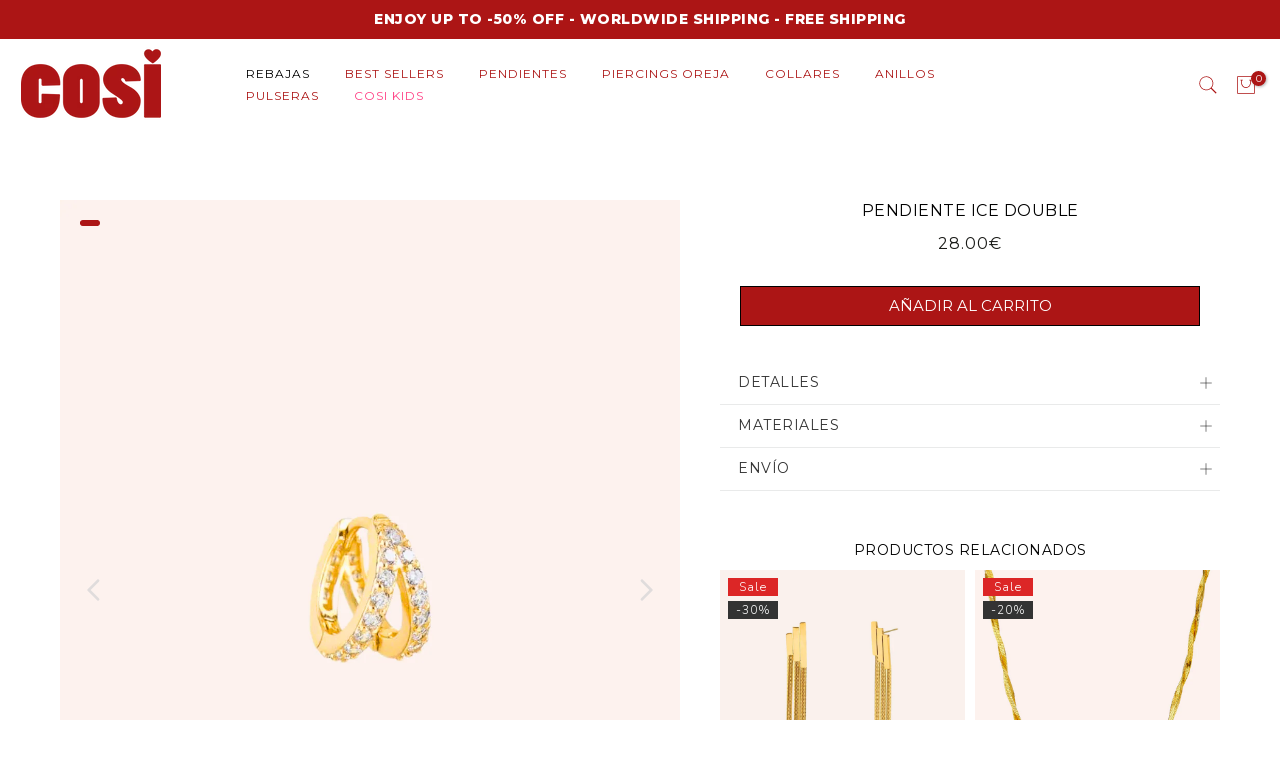

--- FILE ---
content_type: text/css
request_url: https://cosibcn.com/cdn/shop/t/9/assets/ecom-63be9f1340722466320f7fb2.css?v=115390006784318629301758106926
body_size: 10347
content:
@font-face{font-family:Brandon_med;src:url(/cdn/shop/files/Brandon_med.otf?v=1679586570&display=swap) format("opentype");font-display:swap}@font-face{font-family:Brandon_light;src:url(/cdn/shop/files/Brandon_light.otf?v=1679586570&display=swap) format("opentype");font-display:swap}.ecom-column{position:relative}.ecom-column>.core__column--wrapper{align-items:flex-start;display:flex}.ecom-column__overlay .ecom-overlay{pointer-events:none}.ecom-column__overlay>.ecom-overlay,.ecom-column__overlay .ecom-video-background-youtube{position:absolute;top:0;right:0;bottom:0;left:0}@media only screen and (min-width: 768px){.ecom-column>.core__column--wrapper{height:100%}}.ecom-use-parallax{background:unset!important}.ecom-parallax-background{position:absolute;width:100%;height:100%;display:flex;overflow:hidden}.ecom-parallax-background img{object-fit:cover;width:100%;position:absolute;top:0;left:50%;transform:translate(-50%);pointer-events:none}.ecom-row{width:100%;position:relative}.ecom-video-background-youtube-wrapper{overflow:hidden}.ecom-section__overlay>.ecom-overlay,.ecom-section__overlay .ecom-video-background-youtube,.ecom-video-background-youtube-wrapper{position:absolute;top:0;left:0;bottom:0;right:0}.ecom-row:not(.ecom-section){float:left}.ecom-row.ecom-section{clear:both}.ecom-row:hover{z-index:1}.ecom-row>div.core__row--columns.core__row--full{max-width:100%}@media (min-aspect-ratio: 16/9){.ecom-section__overlay .ecom-video-background-youtube{height:300%;top:-100%}}@media (max-aspect-ratio: 16/9){.ecom-section__overlay .ecom-video-background-youtube{width:300%;left:-100%}}@supports not (aspect-ratio: 16 / 9){.ecom-video-background-youtube:before{display:block;content:"";width:100%;padding-top:56.25%}.ecom-video-background-youtube .ecom-video-background{position:absolute;top:0;right:0;bottom:0;left:0}.ecom-video-background{-o-object-fit:unset!important;object-fit:unset!important}}@media (max-width: 767px){.ecom-section__video-bg .ecom-video-background-youtube{display:none}}.ecom-product-single__media-container .ecom-swiper-container.ecom-product-single__media--featured{overflow-y:unset!important;overflow-x:clip!important}.ecom-product-single .ecom-swiper-button-lock{display:none!important}.ecom-modal-gallery-item iframe{width:100%;height:100%}.ecom-element.ecom-product-single .ecom-image-link-product{cursor:inherit}.ecom-product-single__media--image img{display:block;max-width:100%;position:absolute;top:0;left:0;height:100%;width:100%;-webkit-user-select:none;-khtml-user-select:none;-moz-user-select:none;-o-user-select:none;user-select:none}.ecom-media-video,.shopify-model-viewer-ui,.ecom-img-zoom-a,.ecom-product-single__media--model-wrapper{position:absolute;top:0;right:0;bottom:0;left:0}.ecom-product-single .ec_splide__pagination__page.ec_splide__pagination__page.is-active{transform:none}.ecom-product-single__media--thumbs:empty{display:none!important}.ecom-product-single__media{display:block;position:relative;width:100%}.ecom-product-single__media--grid .ecom-product-single__media--images img{max-width:100%}.ecom-product-single__media--grid .ecom-product-single__media--images{display:flex;flex-wrap:wrap;margin-bottom:2rem;padding:0;gap:10px;list-style:none}.ecom-product-single__media--images{transition:height .3s}.ecom-product-single__media--grid .ecom-product-single__media--image{width:calc(50% - .5rem);max-width:100%;flex-grow:1}.ecom-product-single__media--grid .ecom-product-single__media--image:nth-child(5n+1){width:100%}.ecom-product-single__media--grid .ecom-product-single__media--image.ecom-product-single__media--full{width:100%}.ecom-product-single__media-label,.ecom-product-single__zoom-icon-wrapper{align-items:center}.ecom-product-single__zoom-icon-wrapper{color:#000;background-color:#f7f7f7;border-style:solid;border-width:.8px;overflow:hidden;border-radius:50%}.ecom-product-single__zoom-icon{width:25px;height:25px;padding:6px}.ecom-product-single__zoom-icon-wrapper .ecom-product-single__zoom-icon svg{width:100%;height:100%;display:flex}.ecom-product-single__media-label>span{height:fit-content}.ecom-swiper-controls:after{display:none}.ecom-product-single__media--grid .ecom-swiper-controls{display:none}.ecom-product-single__media--grid .ecom-product-single__media--images img,.ecom-product-single__media--video video{max-width:100%}.ecom-product-single__media--video video{width:100%}.ecom-product-single__media--grid .ecom-product-single__media--image:first-child,.ecom-product-single__media--grid .ecom-product-single__media--image.ecom-product-single__media--full{width:100%}.ecom-product-single__media---external-video{position:relative;padding-top:var(--img_padding, 100%)}.ecom-product-single__media--image{padding-top:var(--img_padding, 100%)}.ec_splide__slide.ecom-product-single__media--image img{position:absolute;top:0;left:0;width:100%;height:100%;object-fit:cover}.ecom-product-single__media--model{position:relative}.ecom-modal .ecom-swiper-wrapper .ecom-splide-slide img{margin:auto!important;height:auto!important}.ecom-product-single__media---external-video iframe,.ecom-product-single__media--model-wrapper model-viewer{display:block;max-width:100%;position:absolute;top:0;left:0;height:100%;width:100%}.ecom-product-single__media .shopify-model-viewer-ui.shopify-model-viewer-ui--desktop{display:block;max-width:100%;position:absolute;top:0;left:0;height:100%;width:100%}.ecom-product-single__media--image{height:0}.ecom-swiper-wrapper{align-items:stretch}.ecom-swiper-wrapper .ecom-splide-slide{text-align:center}.ecom-product-single__media--slider .ecom-splide-slide img{object-fit:contain}.ecom-product-single__media--thumbnail{border:2px solid transparent;cursor:pointer;display:flex;justify-content:center}.ecom-product-single__media--featured img{transform:translateZ(0)}.ecom-product-single__media--featured.ecom-before-init{opacity:0}.ecom-product-single__media--thumbnail img{-webkit-user-select:none;-khtml-user-select:none;-moz-user-select:none;-o-user-select:none;user-select:none;width:100%;max-width:100%;height:auto;border:0;vertical-align:middle;position:relative;z-index:1}.ecom-swiper-controls svg{height:16px;width:16px;color:inherit}.ecom-product-single__media-wrapper .ecom-swiper-controls{cursor:pointer;width:auto;height:auto;transition:.2s ease-in-out}.ecom-product-single .ec_splide__arrow.ecom-swiper-button,.ecom-product-single .ec_splide__arrow.ecom-swiper-controls-thumb{padding:8px}.ecom-swiper-controls-thumb svg{height:100%;width:100%;color:inherit}.ecom-product-single__media--thumbs{position:relative}.ecom-product-single__media--thumbs.ec_splide--ttb{top:0;bottom:0}.ecom-product-single .ec_splide__track--ttb.ec_splide__track--nav{position:absolute;top:0;bottom:0}.ecom-swiper-button-thumb-prev{left:0}.ecom-product-single__media-container button.ec_splide__arrow.ecom-swiper-controls{transform:inherit}.ecom-swiper-controls-thumb>svg{width:24px;height:24px}.ecom-swiper-controls-thumb{z-index:10;display:flex;cursor:pointer;width:auto;height:auto;transition:.2s ease-in-out;text-align:center}.ecom-swiper-controls-thumb:after{display:none}.ecom-swiper-controls:after{margin-left:-3px}.ecom-product-single__media--thumbnail:hover{z-index:10}button.ecom-product-single__media--play-control{display:block;max-width:100%;position:absolute;top:0;left:0;height:100%;width:100%;border:none;cursor:pointer;margin:0;padding:0;background-color:#eee6}.ecom-product-single__media--play-control-wrapper{display:flex;align-items:center;justify-content:center;position:absolute;left:50%;top:50%;transform:translate(-50%,-50%) scale(1);z-index:1}.ecom-product-single__media--thumbnail{position:relative}.ecom-product-single__media--thumbnail--icon{position:absolute;top:50%;left:50%;transform:translate(-50%,-50%);z-index:3;display:flex}.ecom-product-single__media--thumbnail--icon svg{display:flex}.ecom-product-single__media--horizontal .ecom-swiper-controls-thumb,.ecom-product-single__media-tablet--horizontal .ecom-swiper-controls-thumb,.ecom-product-single__media-mobile--horizontal .ecom-swiper-controls-thumb{transform:translateY(-50%);top:50%;margin-top:0;width:auto;height:auto}.ecom-dont-has-many-images .ecom-product-single__media--thumbs,.ecom-dont-has-many-images .ec_splide__pagination{display:none}.ecom-product-single__media--image.ecom-image-align-left img{left:0;right:unset;transform:none}.ecom-product-single__media--image.ecom-image-align-right img{left:unset;right:0;transform:none}.ecom-product-single__media--image.ecom-image-align-center img{left:50%;transform:translate(-50%)}.ecom-product-single__media .ecom-product-single__media-container{display:flex;flex-direction:column;gap:10px}.ecom-swiper-container{width:100%}.ecom-product-single__media--thumbnail>*{transition:inherit}.ecom-image-zoom{position:relative;display:inline-block;overflow:hidden}.ecom-image-zoom>a{cursor:zoom-in}.ecom-image-zoom.is-error>a{cursor:not-allowed}.ecom-image-zoom.is-loading>a{cursor:progress}.ecom-image-zoom>a>img{display:block}.ecom-image-zoom-notice{position:absolute;top:50%;left:50%;z-index:150;width:10em;margin:-1em 0 0 -5em;line-height:2em;text-align:center;background:#fff;box-shadow:0 0 10px #888}.ecom-image-zoom-flyout{position:absolute;top:0;left:0;width:100%;height:100%;z-index:200;overflow:hidden;background:#fff;cursor:crosshair}.ecom-image-zoom-window.ecom-image-zoom-flyout{opacity:0;box-shadow:0 1px 5px #7f7f7f05,0 5px 18px #7f7f7f33}.ecom-image-zoom-flyout.ecom-open{animation:fadeZoomIn .2s cubic-bezier(.4,0,.2,1) forwards;-webkit-animation:fadeZoomIn .2s cubic-bezier(.4,0,.2,1) forwards}.ecom-image-zoom-flyout.ecom-close{animation:fadeZoomOut .15s cubic-bezier(0,0,.2,1)}.ecom-product-single__media .ecom-product-single__media-container .ecom-product-single__media--image .ecom-image-zoom-flyout img{width:auto;max-width:none!important;height:auto!important;object-fit:unset!important;transform:none}.ecom-product-single__media .ecom-image-align{justify-content:center}.ecom-product-single__media-label,.ecom-product-single__zoom-icon-wrapper{z-index:99;pointer-events:none}.ecom-label-position__topleft,.ecom-zoom-position__topleft{top:20px;left:20px}.ecom-label-position__topright,.ecom-zoom-position__topright{top:20px;right:20px}.ecom-label-position__bottomleft,.ecom-zoom-position__bottomleft{bottom:20px;left:20px}.ecom-label-position__bottomright,.ecom-zoom-position__bottomright{bottom:20px;right:20px}.ecom-product-single__media--thumbs.ecom-product-single__init-thumb-hidden .ecom-product-single__media--thumbnail{opacity:0;visibility:hidden;width:100px}.ecom-product-single__only .ec_splide__arrows{display:none}@media screen and (min-width: 1025px){.ecom-product-single__media.ecom-position-sticky{position:sticky;top:0}.ecom-product-single__media .ecom-product-single__media--vertical .ecom-product-single__media--thumbs{width:120px}.ecom-product-single__media--vertical .ecom-product-single__media--thumbs .ecom-swiper-button-next{right:auto;left:50%;transform:translate(-50%);top:auto;bottom:10px}.ecom-product-single__media--vertical .ecom-product-single__media--thumbs .ecom-swiper-controls-thumb svg{transform:rotate(90deg)}.ecom-product-single__media--vertical .ecom-product-single__media--thumbs .ecom-swiper-button-prev{right:auto;left:50%;transform:translate(-50%);top:10px;bottom:auto}.ecom-product-single__media .ecom-product-single__media--horizontal .ecom-product-single__media--thumbs{min-height:100px;height:auto}}@media (min-width: 768px) and (max-width: 1024px){.ecom-product-single__media--image.ecom-image-align-center--tablet img{left:50%;right:unset;transform:translate(-50%)}.ecom-product-single__media--image.ecom-image-align-left--tablet img{left:0;right:unset;transform:none}.ecom-product-single__media--image.ecom-image-align-right--tablet img{left:unset;right:0;transform:none}.ecom-product-single__media--image,.ecom-product-single__media--full{padding-top:var(--img_padding__tablet, 100%)}.ecom-product-single__media--thumbs.ecom-swiper-tablet-vertical{min-width:50px;width:auto}.ecom-product-single__media-tablet--vertical .ecom-product-single__media--thumbs .ecom-swiper-button-next{right:auto;left:50%;transform:translate(-50%);top:auto;bottom:10px}.ecom-product-single__media-tablet--vertical .ecom-product-single__media--thumbs .ecom-swiper-controls-thumb svg{transform:rotate(90deg)}.ecom-product-single__media-tablet--vertical .ecom-product-single__media--thumbs .ecom-swiper-button-prev{right:auto;left:50%;transform:translate(-50%);top:10px;bottom:auto}}@media (max-width: 767px){.ecom-product-single__media--image.ecom-image-align-center--mobile img{left:50%;right:unset;transform:translate(-50%)}.ecom-product-single__media--image.ecom-image-align-left--mobile img{left:0;right:unset;transform:none}.ecom-product-single__media--image.ecom-image-align-right--mobile img{left:unset;right:0;transform:none}.ecom-product-single__media--image,.ecom-product-single__media--full{padding-top:var(--img_padding__mobile, 100%)}.ecom-product-single__media--vertical-mobile .ecom-product-single__media--featured,.ecom-product-single__media--thumbs.ecom-swiper-mobile-vertical{width:auto}.ecom-product-single__media-mobile--vertical .ecom-product-single__media--thumbs .ecom-swiper-button-next{right:auto;left:50%;transform:translate(-50%);top:auto;bottom:10px}.ecom-product-single__media-mobile--vertical .ecom-product-single__media--thumbs .ecom-swiper-controls-thumb svg{transform:rotate(90deg)}.ecom-product-single__media-mobile--vertical .ecom-product-single__media--thumbs .ecom-swiper-button-prev{right:auto;left:50%;transform:translate(-50%);top:10px;bottom:auto}}.ecom-product-single .ec_splide__arrows:not(.ec_splide__arrows--ttb) .ec_splide__arrow.ec_splide__arrow--prev svg{transform:none}@keyframes fadeZoomIn{0%{transform:scale(.8);opacity:0}to{transform:scale(1);opacity:1}}@keyframes fadeZoomOut{0%{opacity:1}to{opacity:0}}a.ecom-product__heading{display:block}.ecom-product-single__price-container-grid{display:flex}.ecom-product-single__price--sale{font-size:30px;color:#1a1b18;display:inline-flex}.ecom-product-single__price--regular{text-decoration:line-through;color:#6b7280;display:inline-flex}.ecom-product-single__price--badges-sale{display:none;color:red}.ecom-product-single__price--badges-sale-pecent{display:block}.ecom-product-single__price-container .ecom-product-single__price--prices{display:inline-flex;align-items:center;justify-content:center;gap:10px;flex-wrap:wrap}.ecom-product-single__price-container{display:flex;flex-direction:column;gap:5px}.ecom-product-single-afterpay afterpay-placement{margin:0;padding:0}.ecom-product-single__variant-picker--options{align-items:flex-start;display:flex;flex-direction:column}.ecom-product-single__variant-picker-wrapper .ecom-allow-pointer-event .ecom-variant-disable{pointer-events:auto;cursor:pointer}.ecom-product-single__variant-picker-wrapper .ecom-variant-disable{opacity:.4;pointer-events:none;cursor:not-allowed}.ecom-product-single__variant-picker [name=id]{display:none}.ecom-product-single__variant-picker-container[data-picker-type=dropdown] .selector-wrapper{display:flex}.ecom-product-single__variant-picker--only-default .ecom-product-single__variant-picker--options .selector-wrapper{display:none}.ecom-product-single__variant-picker-container{flex-direction:column}.ecom-product-single__variant-picker-container.ecom-placeholder-on-builder-mode:empty:before,.ecom-product-single__variant-picker-container.ecom-force-show.ecom-placeholder-on-builder-mode:before{display:flex;flex-direction:row;flex-wrap:nowrap;position:relative;justify-content:center;align-items:center;border-radius:8px;border:1px dashed #91D0FF;color:#00527c;font-size:13px;line-height:20px;font-weight:650;opacity:1;padding:6px}.ecom-product-single__picker-radio-list{display:block;position:relative;width:100%}.ecom-product-single__picker-radio-list .ecom-product-single__picker-radio-list-item{display:flex;flex-direction:row;cursor:pointer}.ecom-product-single__picker-colors-item{padding:2px;cursor:pointer}.ecom-product-single__picker-colors-item span{width:20px;height:20px;display:block}.ecom-product-single__picker-colors-item{display:inline-flex;padding:2px;border:2px solid #9e9e9e}.ecom-product-single__picker-colors-item.ecom-button-active{border-color:#059669}.ecom-product-single__variant-picker .ecom-product-single__picker-main,.ecom-product-single__variant-picker .selector-wrapper{display:flex;flex-direction:column;align-items:inherit}.ecom-product-single__variant-picker .selector-wrapper{display:none;overflow:hidden;width:100%}.ecom-product-single__variant-picker select{overflow:hidden;text-overflow:ellipsis;white-space:nowrap;text-align:center}@media (max-width: 767px){.ecom-product-single__variant-picker select{text-align-last:center;-moz-text-align-last:center}}.ecom-product-single__picker-colors-list,.ecom-product-single__picker-radio-list,.ecom-product-single__picker-images-list{display:flex;flex-wrap:wrap}.ecom-product-single__picker-images-list li{cursor:pointer;margin:0}.ecom-product-single__variant-picker .selector-wrapper label{display:inline-block;line-height:1}.ecom-product-single__picker-radio-list li{cursor:pointer;text-align:center;justify-content:center}.ecom-product-single__picker-images-item{overflow:hidden}.ecom-product-single__picker-images-item img{width:100%;height:100%;object-fit:cover}[data-ecom-tooltip]:before{position:absolute;content:attr(data-ecom-tooltip);text-transform:none;font-size:.9em;line-height:1;-webkit-user-select:none;user-select:none;pointer-events:none;opacity:0;z-index:1;width:50%;overflow:hidden;text-overflow:ellipsis;padding:1ch 1.5ch;border-radius:.3ch;box-shadow:0 1em 2em -.5em #00000059;background:#333;color:#fff}[data-ecom-tooltip]:hover:before{opacity:1}.ecom-product-single__price--prices{display:inline-block}.ecom-product-single__picker-colors-item span{transition:inherit;border-radius:inherit}.ecom-product-single__variant-picker--main{flex-direction:column;display:flex}.ecom-product-single__variant-picker--main>div{display:flex;flex-direction:column;align-items:inherit;justify-content:inherit}.ecom-block .ecom_not_hide_dropdown_arrow select{-webkit-appearance:auto;-moz-appearance:auto;appearance:auto}.ecom-product-single__variant-picker-wrapper.ecom_not_hide_dropdown_arrow .ecom-product-single__variant-picker-container select{background-image:url([data-uri]);background-repeat:no-repeat;background-position:right center;background-size:20px 20px}.ecom-product-single__variant-picker-wrapper .ecom-product-single__variant-picker-container select{appearance:none;-webkit-appearance:none;background-image:none}.ecom-product-single__variant-picker-wrapper .ecom-product-single__variant-picker-container .ecom-variant-disable{display:flex;position:relative;overflow:hidden;justify-content:center;align-items:center}.ecom-product-single__variant-picker-wrapper .ecom-disable-style-slash .ecom-variant-disable:after{content:"";width:2px;height:85%;position:absolute;z-index:10;opacity:inherit;pointer-events:none;transform:rotate(40deg);background-color:#999}.ecom-product-single__variant-picker-wrapper .ecom-disable-style-cross .ecom-variant-disable:before{content:"";width:2px;height:85%;position:absolute;z-index:10;opacity:inherit;transform:rotate(45deg);pointer-events:none;background-color:#999}.ecom-product-single__variant-picker-wrapper .ecom-disable-style-cross .ecom-variant-disable:after{content:"";width:2px;height:85%;position:absolute;z-index:10;opacity:inherit;pointer-events:none;transform:rotate(135deg);background-color:#999}.ecom-product-single__variant-picker-wrapper .ecom-product-single__variant-picker-container.ecom-disable-style-hide .ecom-variant-disable{display:none}.ecom-add-to-cart__price .ecom-product-single__price--sale{font-size:inherit;color:inherit}.ecom-product-single__add-to-cart--submit:disabled .ecom-add-to-cart__price{display:none}.ecom-add-to-cart__money{display:flex}.ecom-builder .shopify-payment-button__button--hidden{visibility:visible}.ecom-product-single__add-to-cart-payment-terms:empty{display:none}.ecom-product-single__add-to-cart--submit{display:flex;align-items:center}.ecom-product-single__add-to-cart--submit[disable]{cursor:not-allowed}.ecom-product-single__add-to-cart-buttons-wrapper{display:flex;align-items:center}.ecom-product-single__add-to-cart--submit:hover .ecom__element--button-icon{color:var(--icon-color-hover)}.ecom-product-single__description--paragraph,.ecom-product-single__description-view-more-btn{overflow:hidden}.ecom-product-single__description--paragraph[style*=max-height],.ecom-product-single__description-container[data-show-type=short] .ecom-product-single__description--paragraph .ecom-text-des.ecom-view-more-enable{position:relative}.ecom-product-single__description-container[data-show-type=short] .ecom-product-single__description--paragraph .ecom-text-des.ecom-view-more-enable:after{content:"";position:absolute;left:0;right:0;bottom:0;height:150px}.ecom-product-single__description-container[data-show-type=short] .ecom-product-single__description--paragraph .ecom-html-des.ecom-view-more-enable[style*=max-height]{position:relative}.ecom-product-single__description-container[data-show-type=short] .ecom-product-single__description--paragraph .ecom-html-des.ecom-view-more-enable[style*=max-height]:after{content:"";position:absolute;left:0;right:0;bottom:0;height:150px}.ecom-product-single__description-view-more-btn{cursor:pointer;display:block}.ecom-product-single__description-container span{display:inline}.ecom-product-single__description--more-actions,.ecom-product-single__description--less-actions{display:flex;position:relative;width:100%}.ecom-product-single__description--more-actions button,.ecom-product-single__description--less-actions button{display:flex;align-items:center;align-content:center}.ecom-product-description-tab__items .ecom-product-description-tab__item{margin:0;list-style:none;padding:10px;cursor:pointer}.ecom-product-description__tabs-wrapper{padding:5px}.ecom-product-description__tabs-wrapper .ecom-product-description-tab__content{display:none}.ecom-product-description__tabs-wrapper .ecom-product-description-tab__content.ecom-item-active{display:block}.ecom-product-description__accordion,.ecom-product-description__accordion-item{display:flex;flex-direction:column}.ecom-product-description__accordion-title{display:flex;width:100%;flex-direction:row;padding:0 32px;margin-top:16px;align-items:center;cursor:pointer}.ecom-product-description__accordion-icon{display:flex;align-items:center;color:#444;margin-right:25px}.ecom-product-description__accordion-icon svg{height:13px;width:13px}.ecom-product-description__accordion-title-text{display:flex;flex:1}.ecom-product-description__accordion .ecom-product-description__accordion-item{width:100%;transition:all .5s ease}.ecom-product-description__accordion .ecom-product-description_accordion-content-wrapper{display:flex;width:100%;align-items:center}.ecom-product-description__accordion .ecom-product-description_accordion-content{padding:0 32px 0 70px}.ecom-product-description__accordion.ecom-product-description-accordion__body--auto-height .ecom-product-description__accordion-item.ecom-item-active .ecom-accordion__body{height:auto}.ecom-product-description__accordion .ecom-product-description__accordion-item.ecom-item-active .ecom-accordion__body{opacity:1}.ecom-product-description__accordion .ecom-product-description__accordion-icon--active{display:none}.ecom-product-description__accordion .ecom-accordion__body{display:block;overflow:hidden;margin:0;border:0;opacity:0;box-sizing:border-box;transition:height .3s ease-out}.ecom-product-description__accordion-item.ecom-item-active .ecom-product-description__accordion-icon.ecom-product-description__accordion-icon--active{display:flex}.ecom-product-description__accordion-item.ecom-item-active .ecom-product-description__accordion-icon:not(.ecom-product-description__accordion-icon--active){display:none}.ecom-items--text>*{font-family:inherit;font-style:inherit;font-weight:inherit;letter-spacing:inherit;color:inherit;line-height:inherit;word-break:inherit;font-size:inherit}.ecom-items--text{color:#333}.ecom__text--dropcap:first-letter{font-size:40px;color:#2bcf19;display:inline-flex;border-style:solid;border-width:1px;border-color:transparent;float:left;line-height:1}.ecom__text--dropcap.has-drop-cap-view-default:first-letter{border:none}body[ecom-loaded] .ecom-sections .element__text a{cursor:auto}.text-content.ecom-html{overflow:hidden;position:relative}.ecom-text--is-mark:after{position:absolute;content:"";left:0;right:0;bottom:0;height:150px;background:linear-gradient(#fff0,#fff);pointer-events:none}.ecom-text_view-more-btn,.ecom-text_view-less-btn{display:flex;background:none;outline:none;border:none;align-items:center}.ecom__element--button-icon{display:flex;align-items:center}.ecom-text_view-more-btn svg,.ecom-text_view-less-btn svg{width:16px;color:#fff}sub,sup{position:relative;font-size:75%;line-height:0;vertical-align:baseline}sup{top:-.5em}sub{bottom:-.25em}body[ecom-loaded] .ecom__accordion:not(.ecom-accordion-close-all) .ecom-item-active.ecom-accordion__item:first-child>.ecom-accordion__body{height:100%!important}body[ecom-loaded] .ecom-accordion__item:not(.ecom-item-active)>.ecom-accordion__body{height:0!important}.ecom-accordion__title-text{flex:1}body[ecom-loaded] .core__group--item.ecom-accordion__item.ecom-item-active>.ecom-accordion__body,.core__group--item.ecom-accordion__item.ecom-item-active>.ecom-accordion__body,body[ecom-loaded] .core__group--item.ecom-accordion__item.ecom-item-active .core__blocks--body{overflow:inherit}.core__group--item.ecom-accordion__item{width:100%;flex:unset!important;transition:all .5s ease}.ecom-accordion__item+.ecom-accordion__item{margin-top:-1px}.ecom-core .ecom-accordion__item>.ecom-accordion__body{overflow:hidden;margin:0;border:0;height:0;opacity:0}.ecom-core .ecom-item-active>.ecom-accordion__body{opacity:1!important}.core__group--wrapper:not(.ecom-accordion-close-all) .ecom-accordion__item:first-child>.ecom-accordion__body{display:block}.ecom-accordion__title{cursor:pointer}.ecom-accordion_nav--icon{display:flex;align-items:center}.ecom-accordion_wrapper-info{flex:1}.ecom-accordion_wrapper-info svg{width:20px;height:20px}.ecom-accordion_wrapper-info .ecom-accordion_icon-title{display:flex}.ecom-accordion_nav--icon svg{height:auto}.ecom-accordion__body>div{padding:0!important}.ecom-items-icon-active{display:none}.ecom-accordion_nav--icon.ecom-items--icon{transition:all .2s ease}.ecom-item-active.ecom-accordion__item>.ecom-items>.ecom-accordion_nav--icon{display:none}.ecom-item-active.ecom-accordion__item>.ecom-items>.ecom-items-icon-active{display:flex}.ecom-accordion__wrapper .core__group--items{display:flex;flex-wrap:wrap}.ecom-core .ecom-item-active>.ecom-accordion__body.ecom-accordion__body--auto-height,.ecom-item-group-init.ecom-item-active>.ecom-accordion__body{height:auto!important}.ecom-items--icon[data-image=true]{display:none}.el__heading--tooltip-wrapper{position:relative;display:inline-block}.el__heading--tooltip-wrapper svg{width:18px;cursor:pointer}.el__heading--tooltip-content{line-height:16px;max-width:200px;position:absolute;display:block;width:max-content;opacity:0;padding:5px;visibility:hidden;font-size:14px;background-color:#545454;color:#fff;border-radius:5px;transition:.5s ease all;z-index:999}.el__heading--tooltip-content.el__tooltip-tablet,.el__heading--tooltip-content.el__tooltip-mobile{display:none}.el__heading--tooltip-bottom{left:50%;transform:translate(-50%,10px)}.el__heading--tooltip-left{transform:translate(-20px,-50%);right:100%;top:50%}.el__heading--tooltip-top{left:50%;bottom:100%;transform:translate(-50%,-10px)}.el__heading--tooltip-right{top:50%;left:100%;transform:translate(20px,-50%)}.tooltip__arrow:before{position:absolute;content:"";width:8px;height:8px;background:inherit;z-index:-1}.tooltip__arrow.el__heading--tooltip-bottom:before{top:0;transform:translate(-50%,-50%) rotate(45deg);left:50%}.tooltip__arrow.el__heading--tooltip-top:before{transform:translate(-50%,50%) rotate(45deg);bottom:0%;left:50%}.tooltip__arrow.el__heading--tooltip-right:before{transform:translate(-50%,50%) rotate(45deg);bottom:50%;left:0%}.tooltip__arrow.el__heading--tooltip-left:before{transform:translate(50%,50%) rotate(45deg);bottom:50%;right:0%}.el__heading--tooltip-wrapper svg:hover~.el__heading--tooltip-bottom,.el__heading--tooltip-wrapper svg:hover~.el__heading--tooltip-top{opacity:1;visibility:visible;transform:translate(-50%)}.el__heading--tooltip-wrapper svg:hover~.el__heading--tooltip-left{opacity:1;visibility:visible;transform:translate(-15px,-50%)}.el__heading--tooltip-wrapper svg:hover~.el__heading--tooltip-right{opacity:1;visibility:visible;transform:translate(15px,-50%)}@media screen and (max-width: 1024px){.el__heading--tooltip-content.el__tooltip-desktop{display:none}.el__heading--tooltip-content.el__tooltip-tablet{display:block}}@media screen and (max-width: 767px){.el__heading--tooltip-content.el__tooltip-tablet{display:none}.el__heading--tooltip-content.el__tooltip-mobile{display:block}}.ec-swatch-shopify-color{display:block;max-width:100%;aspect-ratio:1/1;background:var(--ec-swatch--background);background-position:var(--ec-swatch-focal-point, initial);background-size:cover;background-origin:border-box}.ecom-pagination-progress-bar--wrapper{display:flex;justify-content:center;align-items:center;width:100%}.ecom-pagination-progress-bar{display:flex;justify-content:center;flex-direction:var(--ecom-flex-direction, column);align-items:center}.ecom-paginate__progress-bar--outner{width:250px;border-radius:4px;position:relative;height:10px;background-color:#0000004d}.ecom-paginate__progress-bar--inner{border-radius:inherit;position:absolute;height:100%;width:20%;background-color:#000;top:0;left:0}.ecom-paginate__progress-text{margin:0;width:100%}.ecom-unit-price{display:block}.ecom-swiper-navigation-position .ecom-swiper-button{position:var(--ecom-position)}@media (max-width: 1024px){.ecom-swiper-navigation-position .ecom-swiper-button{position:var(--ecom-position__tablet)}}@media (max-width: 767px){.ecom-swiper-navigation-position .ecom-swiper-button{position:var(--ecom-position__mobile)}.ecom-collection__product--wrapper-items.ecom-collection__product--no-item{grid-template-columns:repeat(1,1fr)}}.ecom-swiper-pagination-bullet:only-child{opacity:none}.ecom-flex-center,.ecom-swiper-navigation{display:flex;align-items:center}.ecom-swiper-navigation,.ecom-swiper-navigation[data-navigator-type=combine]{justify-content:center}.ecom-swiper-pagination:not(.ecom-swiper-pagination-lock){display:flex}.ecom-flex-column{display:flex;flex-direction:column}.ecom-collection__product-item--information{flex:1}.ecom-collection.ecom-collection__product{width:100%;overflow:hidden}.ecom-d-flex{display:flex;flex-wrap:wrap}.ecom-collection__product--rating-wrapper{position:relative}.ecom-collection__product-item[data-style=absolute] .ecom-collection__product--actions[data-layout=lite]{display:none}.ecom-collection__product .ecom-collection__product-media a{text-decoration:none;color:inherit;width:100%}.ecom-collection__product--wrapper-items{grid-template-columns:repeat(3,minmax(0,1fr));display:grid;gap:1rem}.ecom-swiper-wrapper.ecom-collection__product--wrapper-items{display:flex;gap:0}.ecom-collection__product-main.ecom-swiper-container{opacity:0;visibility:hidden}.ecom-collection__product-main.ecom-swiper-container.ecom-swiper-initialized{opacity:1;visibility:visible}.ecom-collection__product-main.ecom-swiper-container:not(.ecom-swiper-initialized) .ecom-collection__product-item{max-width:200px}.ecom-collection__product-quick-shop--force-hide{display:none!important}.ecom-collection__product-countdown-progress-bar{display:flex;align-items:center;width:100%}.ecom-collection__product-countdown-progress-bar--wrap{flex:1;background:#babfc3;border-radius:2px;overflow:hidden}.ecom-collection__product-countdown-progress-bar--timer{position:relative;width:100%;height:5px;background:#111827;display:block;border-radius:2px;z-index:1}.ecom-collection__pagination-navigation .ecom-pagination-item svg{width:12px;height:12px}.ecom-collection__product-media{display:block;position:relative}.ecom-collection__product-media--portrait{padding-bottom:125%!important}.ecom-collection__product-media--square{padding-bottom:100%!important}.ecom-collection__product-item svg.ecom-colection__product-svg-placeholder{width:100%;height:100%;background-color:#0000001a;position:absolute;top:0;left:0}body[ecom-loaded] .ecom-products-pagination-infinite{display:none}.ecom-products-pagination-infinite button.ecom-loading{display:block;margin:25px auto;border:none;background:none}.ecom-core .ecom-collection__product-media img{max-width:100%;position:absolute;top:0;left:0;height:100%;width:100%;object-fit:cover;object-position:center center}.ecom-collection__product--text-only{background:#1a1b1814}.ecom-collection__product-item{overflow:hidden}.ecom-collection__product-media-wrapper{position:relative}.ecom-collection__product-item[data-style=horizontal] .ecom-collection__product-media-wrapper{flex-basis:30%}.ecom-collection__product-item[data-style=absolute] .ecom-collection__product--actions:not([data-layout=full]){position:absolute;opacity:1;display:flex;flex-direction:column;align-items:center;align-self:center;justify-content:center;top:0;right:0;bottom:0;left:0;margin:auto;text-align:center}.ecom-collection__product-prices .ecom-collection__product-price--from{text-decoration:none!important}.ecom-collection__product-item .ecom-collection__product-item--inner{display:flex;width:100%;height:100%;overflow:hidden}.ecom-product-single__countdown-container{display:flex}.ecom-collection__product--text-only .ecom-collection__product-item--content{grid-row:2;justify-self:center;margin-bottom:6rem;margin-top:5rem}.ecom-collection__product--text-only .ecom-collection__product-item--inner{display:grid;grid-template-rows:1fr auto 1fr;width:100%}.ecom-collection__product-badge{z-index:3;position:absolute;right:8px;left:8px;top:8px;display:flex;flex-direction:column;pointer-events:none}.ecom-paginate-loadmore--icon{width:16px}.ecom-collection__product-badge>span{pointer-events:auto}.ecom-visually-hidden,.ecom-collection__product-quick-shop-wrapper{display:none}.ecom-collection__product-variants[data-picker-type=dropdown] .ecom-collection__product-quick-shop-wrapper,.ecom-collection__product-variants[data-picker-type=radio] .ecom-collection__product-quick-shop-wrapper,.ecom-collection__product-media-image{display:block}.ecom-collection__product-media--hover-effect img.ecom-collection__product-secondary-media{opacity:0;-webkit-transition:.4s ease-in-out;transition:.4s ease-in-out}@media (min-width: 1025px){.ecom-collection__product-media-wrapper:hover .ecom-collection__product-media--hover-effect .ecom-collection__product-media-image{opacity:0;transition:opacity .4s cubic-bezier(.25,.46,.45,.94)}.ecom-collection__product-media-wrapper:hover .ecom-collection__product-media--hover-effect .ecom-collection__product-secondary-media{opacity:1}}@media (max-width: 1024px){.ecom-collection__product-media-wrapper.ecom-enable-hover--mobile:hover .ecom-collection__product-media--hover-effect .ecom-collection__product-media-image{opacity:0;transition:opacity .4s cubic-bezier(.25,.46,.45,.94)}.ecom-collection__product-media-wrapper.ecom-enable-hover--mobile:hover .ecom-collection__product-media--hover-effect .ecom-collection__product-secondary-media{opacity:1}}.ecom-collection__product .selector-wrapper,.ecom-collection__product .ecom-collection__product-picker-main,.ecom-collection__product .ecom-collection__product-picker-other{display:flex;flex-direction:column;align-items:flex-start}.ecom-collection__product .selector-wrapper label{width:100%}.ecom-collection__product-picker-colors-item .ecom-collection__product-picker-colors-item--preview{display:block;width:100%;height:100%}.ecom-collection__product-picker-images-list,.ecom-collection__product-picker-colors-list,.ecom-collection__product-picker-radio-list{display:flex;width:100%;flex-wrap:wrap;overflow:hidden;list-style:none}.ecom-collection__product-picker-radio-list{list-style:none}.ecom-collection__product-picker-colors-item,.ecom-collection__product-picker-images-item{overflow:hidden}.ecom-collection__product-picker-radio-list li,.ecom-collection__product-picker-images-list li,.ecom-collection__product-picker-colors-list li{position:relative;cursor:pointer;list-style:none;min-height:unset}.ecom-collection__product-picker-radio-label,.ecom-collection__product-swatch-item--wrapper{display:inline-block}.ecom-collection__product-swatch-item img{display:block}.ecom-collection__product-swatch-item--wrapper{position:absolute;top:0;right:0;bottom:0;left:0;z-index:1}.ecom-collection__product-variants{transition:all .3s ease}.ecom-collection__product-item[data-style=absolute] .ecom-collection__product-variants.ecom-active{position:absolute;background:#eeeeeeb3;top:0;right:0;bottom:0;left:0;z-index:999}.ecom-collection__product-item[data-style=absolute] .ecom-collection__product-variants.ecom-active .ecom-collection__product-form{display:flex;justify-content:center;align-self:center;position:relative;height:100%;flex-direction:column;align-items:center}.ecom-collection__product-item .ecom-collection__product-close{display:none}.ecom-collection__product-item[data-style=absolute] .ecom-collection__product-variants.ecom-active .ecom-collection__product-close{display:flex;justify-content:center;align-items:center}.ecom-collection__product-item[data-style=absolute] .ecom-collection__product-close{position:absolute;right:5px;top:5px;z-index:999;border:none;box-shadow:none;padding:0;width:24px;height:24px;min-height:24px;overflow:hidden;border-radius:50%}.ecom-collection__product-media{display:block;position:relative;width:100%;height:100%}.ecom-collection__product-item[data-style=absolute] .ecom-collection__product-close:hover{opacity:1;transition:width 1s;-webkit-transition:width 1s}.ecom-collection__product-item[data-style=absolute] .ecom-collection__product-close:before,.ecom-collection__product-item[data-style=absolute] .ecom-collection__product-close:after{position:absolute;content:" ";width:2px;height:14px;background-color:#222}.ecom-collection__product-item[data-style=absolute] .ecom-collection__product-close:before{transform:rotate(45deg)}.ecom-collection__product-item[data-style=absolute] .ecom-collection__product-close:after{transform:rotate(-45deg)}.ecom-collection__product-countdown-time{display:inline-flex;flex-wrap:wrap;align-items:center}.ecom-collection__pagination{margin:auto;text-align:center}.ecom-collection__pagination li{display:inline-flex}.ecom-collection__pagination .ecom-collection__pagination--visuallyhidden{display:none}.ecom-paginate-action span{display:flex}.ecom-paginate-action{display:inline-flex!important;grid-column-gap:12px;align-items:center;color:currentColor;text-decoration:none}.ecom-collection__pagination-navigation{display:flex;justify-content:center;align-items:center;list-style:none}.ecom-collection__pagination-navigation li{display:flex}a.ecom-pagination-item{display:flex;text-decoration:none;color:unset}.ecom-collection__product--compare-at-price{text-decoration:line-through}.ecom-collection__product-quick-shop--force-show{display:block!important}.ecom-collection__product-item-vendor a{display:block}.ecom-collection__product-card{background-color:#fff;border-radius:6px;overflow:hidden;box-shadow:0 4px 6px #0000001f}.ecom-collection__product-card .ecom-collection__product-card-image{height:200px}.ecom-collection__product-card .ecom-collection__product-card-image img{display:block;width:100%;height:inherit;object-fit:cover}.ecom-collection__product-card .ecom-collection__product-card-content{padding:2rem 1.8rem}.ecom-collection__product-card h4{margin:0 0 1rem;font-size:1.5rem;line-height:1.5rem}.ecom-collection__product-card .ecom-collection__product-card-description{font-size:1rem;line-height:1.4rem}.ecom-collection__product-card.ecom-collection__product-card-loading .ecom-collection__product-card-image,.ecom-collection__product-card.ecom-collection__product-card-loading h4,.ecom-collection__product-card.ecom-collection__product-card-loading .ecom-collection__product-card-description{background-color:#ededed;background:linear-gradient(100deg,#fff0 40%,#ffffff80,#fff0 60%) #ededed;background-size:200% 100%;background-position-x:180%}@keyframes loading{to{background-position-x:-20%}}.ecom-collection__product-card.ecom-collection__product-card-loading h4{min-height:1.6rem;border-radius:4px;animation-delay:.05s}.ecom-collection__product-card.ecom-collection__product-card-loading .ecom-collection__product-card-description{min-height:4rem;border-radius:4px;animation-delay:.06s}.ecom-collection__product-item{position:relative}.ecom-collection__product-form__actions{display:flex;flex-direction:column;align-items:flex-start}.ecom-collection__product-item:hover .ecom-product-image-loading img:last-child{min-height:150px}.ecom-collection__product-form__actions.ecom-collection__product-quantity--inline{flex-direction:row}input.ecom-collection__product-quantity-input::-webkit-outer-spin-button,input.ecom-collection__product-quantity-input::-webkit-inner-spin-button{-webkit-appearance:none}.ecom-collection__product-quantity-input{text-align:center;align-self:center;box-shadow:none;outline:none;width:100%;height:100%;position:relative}.ecom-collection__product-quantity--wrapper{overflow:hidden;width:100%;align-self:center}button.ecom-collection__quantity-controls-button{color:#000;border-style:solid;border-color:#c2bcbc;background:transparent;display:flex;align-items:center}.ecom-collection__quantity-controls-minus{border-top-width:.8px;border-left-width:.8px;border-bottom-width:.8px;border-right-width:0}.ecom-collection__quantity-controls-plus{border-top-width:.8px;border-left-width:0px;border-bottom-width:.8px;border-right-width:.8px}.ecom-collection__quantity-controls-button svg{width:12px;height:12px}.ecom-collection__product-item:hover .ecom-product-image-loading:before{visibility:visible}.ecom-collection__product-form__actions--soldout,.ecom-collection__product-form__actions--view-more,.ecom-collection__product-form__actions--add{cursor:pointer;display:flex;flex-direction:row;align-content:center;justify-content:center;align-items:center}.ecom-collection__product-view-more-after .ecom-collection__product-view-more-icon,.ecom-collection__product-quickshop-icon-after .ecom-collection__product-quickshop-icon,.ecom-collection__product-add-cart-icon-after .ecom-collection__product-add-cart-icon,.ecom-collection__product-sold-out-after .ecom-collection__product-sold-out-icon{order:1}.ecom-collection__product-add-cart-icon{display:flex}.ecom-collection__product-submit:not(.ecom-collection__product-quick-shop--force-hide),.ecom-collection__product-form__actions--quickshop:not(.ecom-collection__product-quick-shop--force-hide){display:inline-flex;flex-direction:row;flex-wrap:nowrap;align-content:center;justify-content:center;align-items:center}.ecom-product-image-loading:before{content:" ";position:absolute;width:40px;height:40px;top:0;left:0;bottom:0;right:0;z-index:4;border:4px solid #343232;opacity:1;visibility:hidden;border-radius:50%;animation:ecom-loading .5s cubic-bezier(0,.2,.8,1) infinite;vertical-align:middle;margin:auto}@keyframes ecom-loading{0%{top:0;left:0;width:0;height:0;opacity:1}to{top:0;left:0;width:72px;height:72px;opacity:0}}.ecom-collection__product-login-to-see{display:flex}.ecom-collection__product-login-to-see>a{color:inherit;text-decoration:inherit}.ecom-collection__product .ecom-swiper-controls:after{content:""}.ecom-collection__product .ecom-swiper-controls svg{width:40px;height:40px}.ecom-collection__product .ecom-swiper-button-next,.ecom-collection__product .ecom-swiper-button-prev{width:auto;height:auto}.ecom-collection__product-picker-main-label,.ecom-collection__product-picker-dropdown-label,.ecom-collection__product-picker-radio-label,.ecom-collection__product-item-information-title{width:100%}.ecom-collection__product-item-information-title{display:-webkit-box;-webkit-box-orient:vertical;-webkit-line-clamp:var(--ecom-webkit-line-clamp);text-overflow:ellipsis;overflow:hidden}.ecom-collection__product-item-information-title.ecom-title-one-row{display:block;white-space:nowrap;text-overflow:ellipsis;overflow:hidden}.ecom-collection__product-price-wrapper{display:flex;gap:10px;flex-wrap:wrap;align-items:baseline}.ecom-collection__product-price-range{word-break:break-word}.ecom-collection__product-container{display:flex;flex-direction:column}.ecom-collection__product-container .ecom-swiper-container{width:100%}.ecom-collection__product-container .ecom-swiper-button-next:after,.ecom-collection__product-container .ecom-swiper-button-prev:after{content:none}.ecom-collection__product-container .ecom-swiper-navigation[data-navigator-type=combine] .ecom-swiper-button-next,.ecom-collection__product-container .ecom-swiper-navigation[data-navigator-type=combine] .ecom-swiper-button-prev{position:static;margin:0}.ecom-collection__product-container .ecom-swiper-button-next,.ecom-collection__product-container .ecom-swiper-button-prev{border:0;background:transparent;width:auto;height:auto;padding:5px;color:#444}.ecom-collection__product-container .ecom-swiper-pagination:not(.ecom-swiper-pagination-progressbar,.ecom-swiper-pagination-lock){position:relative;display:flex;flex-wrap:wrap;align-items:center}.ecom-collection__product-container .ecom-swiper-pagination-bullet{width:15px;height:15px;opacity:1;overflow:hidden}.ecom-collection__product-container .ecom-swiper-pagination-bullet,.ecom-collection__product-container .ecom-swiper-pagination-bullet-active{background-clip:content-box;padding:1px;box-sizing:content-box!important;background-color:currentColor}.ecom-collection__product-media-wrapper.ecom-image-align{display:flex;overflow:hidden;flex-direction:column;justify-content:center}.ecom-collection__product-countdown-wrapper{display:flex;flex-direction:column}.ecom-collection__product-badge>span{display:flex;align-items:center;text-align:center;justify-content:center}.ecom-flex-row,.ecom-collection-product__layout-list .ecom-collection__product-item--wrapper{display:grid;grid-template-columns:40% auto}.ecom-collection__product-loading{margin-top:50px}.ecom-doing-filter .ecom-collection__product-loading,.ecom-doing-scroll .ecom-collection__product-loading{display:block}.ecom-doing-filter .ecom-collection__product-container_collection{display:none}.ecom-product-quickview{display:flex;justify-content:center;align-items:center;gap:3px}.ecom-collection__product--quickview-wrapper{display:flex}.ecom-collection__product-countdown-progress-bar--wrap>div{background-image:-webkit-linear-gradient(45deg,rgba(255,255,255,.15) 25%,transparent 25%,transparent 50%,rgba(255,255,255,.15) 50%,rgba(255,255,255,.15) 75%,transparent 75%,transparent);background-image:linear-gradient(45deg,#ffffff26 25%,#0000 25% 50%,#ffffff26 50% 75%,#0000 75%,#0000);-webkit-animation:2s linear infinite ecom_progress_bar;animation:2s linear infinite ecom_progress_bar;background-size:60px 60px;transition:width 1s;-webkit-transition:width 1s}@-webkit-keyframes ecom_progress_bar{0%{background-position:0 0}to{background-position:40px 0}}@keyframes ecom_progress_bar{0%{background-position:0 0}to{background-position:40px 0}}.ecom-collection__product-item .ecom-product__compare-link{display:flex;justify-content:center;align-items:center;position:relative;line-height:1.2;width:fit-content;font-size:14px;pointer-events:auto;color:#000;padding:2.5px;margin-left:15px}.ecom-product__compare-icon span{display:flex}.ecom-collection__product-item .ecom-product__compare-icon svg{width:18px;height:auto}span.ecom-product__compare-added{display:none}.ecom-product__compare-link-added span.ecom-product__compare-added{display:flex;justify-content:center}.ecom-product__compare-link-added span.ecom-product__compare-normal{display:none}.ecom-collection__action .ecom-product__compare-tooltip{position:absolute;top:50%;bottom:auto;left:calc(100% + 4px);transform:translateY(-50%);background:#383838;color:#fff;padding:4px 10px;opacity:0;visibility:hidden;transition:.25s;z-index:10;text-wrap:nowrap;font-size:12px}.ecom-collection__action .ecom-product__compare-link:hover .ecom-product__compare-tooltip{opacity:1;visibility:visible;transform:translate(4px,-50%)}.ecom-product__wishlist,.ecom-product__compare{width:100%;display:flex}.ecom-collection__product-item .ecom-product__wishlist-link{display:inline-flex;justify-content:center;align-items:center;position:relative;line-height:1.2;font-size:14px;text-decoration:none;color:#000;pointer-events:auto;padding:2.5px;margin-top:10px;margin-left:15px}.ecom-product__wishlist-icon span{display:flex}.ecom-collection__product-item .ecom-product__wishlist-icon svg{width:18px;height:auto}span.ecom-product__wishlist-added{display:none}.ecom-product__wishlist-link-added span.ecom-product__wishlist-added{display:flex;justify-content:center}.ecom-product__wishlist-link-added span.ecom-product__wishlist-normal{display:none}.ecom-collection__action .ecom-product__wishlist-tooltip{position:absolute;top:50%;bottom:auto;left:calc(100% + 4px);transform:translateY(-50%);background:#383838;color:#fff;padding:5px 10px;opacity:0;visibility:hidden;transition:.25s;z-index:10;text-wrap:nowrap;font-size:12px;min-width:100%;text-align:center;pointer-events:none}.ecom-product__wishlist-tooltip:empty,.ecom-product__compare-tooltip:empty{display:none!important}.ecom-collection__action .ecom-product__wishlist-link:hover .ecom-product__wishlist-tooltip{opacity:1;visibility:visible;transform:translate(4px,-50%)}.ecom-collection__product-group-button-action{position:absolute;top:0;left:0;right:0;bottom:0;pointer-events:none}.ecom-collection__product-group-button-action-wrapper{display:flex;flex-direction:column;justify-content:start;align-items:start}.ecom-product__wishlist-visibility-hover,.ecom-product__wishlist-visibility-hover_active{visibility:hidden;opacity:0;transition:.25s}.ecom-collection__product-item:hover .ecom-product__wishlist-visibility-hover,.ecom-collection__product-item:hover .ecom-product__wishlist-visibility-hover_active,.ecom-product__wishlist-visibility-hover_active.ecom-button-active{visibility:visible;opacity:1}.ecom-collection__action.ecom-product__wishlist,.ecom-collection__action.ecom-product__compare{position:absolute;top:0;left:0;right:0;bottom:0;display:flex;align-items:start;pointer-events:none}.ecom-collection__product-group-button-action-wrapper .ecom-collection__action{position:relative}.ecom-collection__action-hor-end .ecom-product__wishlist-tooltip,.ecom-collection__action-hor-end .ecom-product__compare-tooltip{right:calc(100% + 4px);left:auto;transform:translateY(-50%)}.ecom-collection__action-hor-center.ecom-collection__action-ver-start .ecom-product__wishlist-tooltip,.ecom-collection__action-hor-center.ecom-collection__action-ver-start .ecom-product__compare-tooltip{top:100%;left:50%;right:auto;transform:translate(-50%)}.ecom-collection__action-hor-center.ecom-collection__action-ver-start .ecom-product__wishlist-link:hover .ecom-product__wishlist-tooltip,.ecom-collection__action-hor-center.ecom-collection__action-ver-start .ecom-product__compare-link:hover .ecom-product__compare-tooltip{transform:translate(-50%,4px)}.ecom-collection__action-hor-center.ecom-collection__action-ver-center .ecom-product__wishlist-tooltip,.ecom-collection__action-hor-center.ecom-collection__action-ver-end .ecom-product__wishlist-tooltip,.ecom-collection__action-hor-center.ecom-collection__action-ver-center .ecom-product__compare-tooltip,.ecom-collection__action-hor-center.ecom-collection__action-ver-end .ecom-product__compare-tooltip{top:auto;bottom:100%;left:50%;right:auto;transform:translate(-50%)}.ecom-collection__action-hor-center.ecom-collection__action-ver-center .ecom-product__wishlist-link:hover .ecom-product__wishlist-tooltip,.ecom-collection__action-hor-center.ecom-collection__action-ver-end .ecom-product__wishlist-link:hover .ecom-product__wishlist-tooltip,.ecom-collection__action-hor-center.ecom-collection__action-ver-center .ecom-product__compare-link:hover .ecom-product__compare-tooltip,.ecom-collection__action-hor-center.ecom-collection__action-ver-end .ecom-product__compare-link:hover .ecom-product__compare-tooltip{transform:translate(-50%,-4px)}.ecom-ext-wishlist-icon-loading *{opacity:0}.ecom-product__wishlist-link.ecom-ext-wishlist-icon-loading:before{content:"";position:absolute;transform:translate(-50%,-50%);border:1.5px solid #f3f3f3;border-radius:50%;border-top:1.5px solid #000;width:20px;height:20px;-webkit-animation:spin .5s linear infinite;animation:spin .5s linear infinite}@-webkit-keyframes spin{0%{-webkit-transform:rotate(0deg)}to{-webkit-transform:rotate(360deg)}}@keyframes spin{0%{transform:rotate(0)}to{transform:rotate(360deg)}}@media screen and (max-width: 1024px){.ecom-product__wishlist-visibility-hover,.ecom-product__wishlist-visibility-hover_active{visibility:visible;opacity:1}.ecom-product__compare-tooltip,.ecom-product__wishlist-tooltip{display:none!important}}@media screen and (max-width: 767px){.ecom-collection__product-form__actions-hide-mobile{display:none!important}}.ecom-core.ecom-2lkrb23rfnx{width:45%}.ecom-core.ecom-2lkrb23rfnx>div.core__column--wrapper>div.core__blocks>div.core__blocks--body>div.ecom-block.elmspace:not(:first-child){margin-top:10px}@media screen and (max-width: 767px) and (min-width: 101px){.ecom-core.ecom-2lkrb23rfnx{width:100%}}.ecom-core.ecom-cn8neifncgd .ecom-collection__product--wrapper-items{grid-template-columns:repeat(2,minmax(0,1fr))}.ecom-core.ecom-cn8neifncgd{show_price:block;show_picker:show}.ecom-core.ecom-cn8neifncgd .ecom-swiper-navigation-position{order:0;width:auto}@media screen and (min-width: 1025px){.ecom-core.ecom-cn8neifncgd .ecom-collection__product-picker-selection .selector-wrapper label{display:none}}.ecom-core.ecom-cn8neifncgd .ecom-collection__product-time--item{display:inline-flex;flex-direction:column}.ecom-core.ecom-cn8neifncgd .ecom-collection__product-title-tag{order:1}.ecom-core.ecom-cn8neifncgd .ecom-collection__product-description{order:2}.ecom-core.ecom-cn8neifncgd .ecom-collection__product-item-vendor-element{order:3}.ecom-core.ecom-cn8neifncgd .ecom-collection__product-item-sku-element{order:4}.ecom-core.ecom-cn8neifncgd .ecom-collection__product-item-type-element{order:5}.ecom-core.ecom-cn8neifncgd .ecom-collection__product-prices{order:4}.ecom-core.ecom-cn8neifncgd .ecom-collection__product--actions{order:9}.ecom-core.ecom-cn8neifncgd .ecom-collection__product-rating-wrapper{order:2}.ecom-core.ecom-cn8neifncgd .ecom-collection__product-variants{order:5}@media screen and (max-width: 1024px) and (min-width: 768px){.ecom-core.ecom-cn8neifncgd .ecom-collection__product--wrapper-items{grid-template-columns:repeat(2,minmax(0,1fr))}.ecom-core.ecom-cn8neifncgd .ecom-swiper-navigation-position{order:0;width:auto}}@media screen and (max-width: 767px) and (min-width: 101px){.ecom-core.ecom-cn8neifncgd .ecom-collection__product--wrapper-items{grid-template-columns:repeat(2,minmax(0,1fr))}.ecom-core.ecom-cn8neifncgd .ecom-swiper-navigation-position{order:0;width:auto}}.ecom-core.ecom-cn8neifncgd .ecom-collection__product-item .ecom-collection__product-media--container{width:100%!important;margin-bottom:0}.ecom-core.ecom-cn8neifncgd .ecom-collection__product-item-information-title{text-align:center;color:#000;transition:all .3s ease;margin:5px;padding:0}.ecom-core.ecom-cn8neifncgd .ecom-collection__product-item-information-title,.ecom-core.ecom-cn8neifncgd .ecom-collection__product-item-information-title a{font-family:Brandon_med,sans-serif;font-size:16px;text-decoration:none;font-weight:600;line-height:1.7em}.ecom-core.ecom-cn8neifncgd .ecom-collection__product-item-information-title:hover{color:#000}.ecom-core.ecom-cn8neifncgd .ecom-collection__product-price-wrapper{justify-content:center}.ecom-core.ecom-cn8neifncgd .ecom-collection__product-price,.ecom-core.ecom-cn8neifncgd .ecom-collection__product-price a{font-weight:600;font-size:14px;font-family:Brandon_light,sans-serif;line-height:1em}.ecom-core.ecom-cn8neifncgd .ecom-collection__product-price{color:#000;padding-top:0;margin-top:0;margin-bottom:10px}.ecom-core.ecom-cn8neifncgd .ecom-collection__product-price--regular,.ecom-core.ecom-cn8neifncgd .ecom-collection__product-price--regular a,.ecom-core.ecom-cn8neifncgd .ecom-collection__product-price--from,.ecom-core.ecom-cn8neifncgd .ecom-collection__product-price--from a{font-family:Nunito Sans,sans-serif;font-size:16px;font-weight:400;line-height:1em}.ecom-core.ecom-cn8neifncgd .ecom-collection__product-price--regular,.ecom-core.ecom-cn8neifncgd .ecom-collection__product-price--from{color:#777;margin-top:2px}.ecom-core.ecom-cn8neifncgd .ecom-collection__product-price--sale{font-family:Nunito Sans,sans-serif;font-size:20px;font-weight:600;line-height:1em}.ecom-core.ecom-cn8neifncgd .ecom-collection__product-submit{position:absolute;bottom:100%;align-self:center;font-family:Nunito Sans,sans-serif;font-size:16px;font-weight:600;width:90%;color:#fff;background-color:#b69671;border-style:none;padding:8px 0;margin:5px 0}.ecom-core.ecom-cn8neifncgd .ecom-collection__product-submit:hover{color:#fff;border-style:none}.ecom-core.ecom-cn8neifncgd .ecom-collection__product-form__actions--quickshop{position:absolute;left:5%;bottom:100%;font-family:Nunito Sans,sans-serif;font-size:16px;font-weight:600;width:90%;background-color:#b69671;border-style:none;margin-bottom:10px}.ecom-core.ecom-cn8neifncgd .ecom-collection__product-form__actions--quickshop:hover{border-style:none}.ecom-core.ecom-cn8neifncgd .ecom-collection__product-form__actions--soldout{align-self:flex-start;font-family:Jost,sans-serif;font-size:12px;font-weight:300;width:100%;color:#fff;background-color:#111827;margin:5px 0;padding:5px 0}.ecom-core.ecom-cn8neifncgd .ecom-collection__product-form__actions--view-more{position:absolute;left:5%;bottom:100%;align-self:flex-start;text-transform:uppercase;text-decoration:none;width:90%;color:#fff;background-color:#b69671;border-style:none;padding:8px 30px;margin-bottom:15px}.ecom-core.ecom-cn8neifncgd .ecom-collection__product-form__actions--view-more:hover{background-color:#08aacf;border-style:none}.ecom-core.ecom-cn8neifncgd .ecom-collection__product-badge .ecom-collection__product-price--bage-sale{align-self:flex-start;font-family:Nunito Sans,sans-serif;font-size:12px;font-weight:300;width:50px;color:#fff;background-color:#333;padding-right:8px;padding-left:8px}.ecom-core.ecom-cn8neifncgd .ecom-collection__product-badge .ecom-collection__product-badge--sale{align-self:flex-start;font-family:Nunito Sans,sans-serif;font-size:12px;font-weight:300;width:50px;color:#fff;background-color:#dc2626;padding-right:11px;padding-left:11px;margin-top:0;margin-bottom:5px}.ecom-core.ecom-cn8neifncgd .ecom-collection__product-badge .ecom-collection__product-badge--sold-out{align-self:flex-start;font-family:Jost,sans-serif;font-size:12px;font-weight:300;color:#fff;background-color:#111827;padding-right:8px;padding-left:8px}.ecom-core.ecom-cn8neifncgd .ecom-collection__product-badge .ecom-collection__product-badge--custom{align-self:flex-start;color:#fff;background-color:#111827}.ecom-core.ecom-cn8neifncgd .ecom-collection__product-picker-radio-label,.ecom-core.ecom-cn8neifncgd .ecom-collection__product-picker-radio-label a{font-family:Jost,sans-serif;font-size:12px;font-weight:300}.ecom-core.ecom-cn8neifncgd .ecom-collection__product-picker-radio-label{margin:0;padding:0}.ecom-core.ecom-cn8neifncgd .ecom-collection__product-picker-radio-list,.ecom-core.ecom-cn8neifncgd .ecom-collection__product-picker-images-list{justify-content:center}.ecom-core.ecom-cn8neifncgd .ecom-collection__product-swatch-item{font-family:Jost,sans-serif;font-size:12px;font-weight:300;color:#6d7175;border-style:solid;border-width:1px;border-color:#6d7175;margin:0 5px 0 0;padding:0 9px}.ecom-core.ecom-cn8neifncgd .ecom-collection__product-swatch-item:hover,.ecom-core.ecom-cn8neifncgd .ecom-collection__product-swatch-item.ecom-product-swatch-item--active{color:#fff;background-color:#000;border-style:solid;border-width:1px;border-color:#000}.ecom-core.ecom-cn8neifncgd .ecom-collection__product-picker-main-label,.ecom-core.ecom-cn8neifncgd .ecom-collection__product-picker-main-label a{font-family:Jost,sans-serif;font-size:12px;font-weight:300}.ecom-core.ecom-cn8neifncgd .ecom-collection__product-picker-main-label{margin:10px 0 0;padding:0}.ecom-core.ecom-cn8neifncgd .ecom-collection__product-picker-colors-list,.ecom-core.ecom-cn8neifncgd .ecom-collection__product-picker-images-list{justify-content:center;margin-top:5px;margin-bottom:10px}.ecom-core.ecom-cn8neifncgd .ecom-collection__product-picker-colors-list li,.ecom-core.ecom-cn8neifncgd .ecom-collection__product-picker-images-list li{width:20px;height:20px;border-style:solid;border-width:1px;border-color:#0000001a;margin:0 5px 0 0;padding:1px}.ecom-core.ecom-cn8neifncgd .ecom-collection__product-picker-colors-list li:not(.ecom-product-swatch-item--active):hover,.ecom-core.ecom-cn8neifncgd .ecom-collection__product-picker-images-list li:not(.ecom-product-swatch-item--active):hover{border-style:solid;border-width:1px;border-color:#333}.ecom-core.ecom-cn8neifncgd .ecom-collection__product-picker-colors-list li.ecom-product-swatch-item--active,.ecom-core.ecom-cn8neifncgd .ecom-collection__product-picker-images-list li.ecom-product-swatch-item--active{border-style:solid;border-width:1px;border-color:#333}.ecom-core.ecom-cn8neifncgd .ecom-collection__product-picker-colors-list li,.ecom-core.ecom-cn8neifncgd .ecom-collection__product-picker-colors-list li img,.ecom-core.ecom-cn8neifncgd .ecom-collection__product-picker-colors-list li .ecom-collection__product-picker-colors-item--preview,.ecom-core.ecom-cn8neifncgd .ecom-collection__product-picker-images-list li,.ecom-core.ecom-cn8neifncgd .ecom-collection__product-picker-images-list li img,.ecom-core.ecom-cn8neifncgd .ecom-collection__product-picker-images-list li .ecom-collection__product-picker-colors-item--preview{border-radius:50%;overflow:hidden}.ecom-core.ecom-cn8neifncgd .ecom-collection__product-container .ecom-swiper-button-prev svg,.ecom-core.ecom-cn8neifncgd .ecom-collection__product-container .ecom-swiper-button-next svg{height:13px;width:13px}.ecom-core.ecom-cn8neifncgd .ecom-collection__product-container .ecom-swiper-button-prev,.ecom-core.ecom-cn8neifncgd .ecom-collection__product-container .ecom-swiper-button-next{color:#292424;background-color:#ffffffa1;border-radius:3px;margin:0;padding:8px}.ecom-core.ecom-cn8neifncgd .ecom-collection__product-container .ecom-swiper-button-prev:hover,.ecom-core.ecom-cn8neifncgd .ecom-collection__product-container .ecom-swiper-button-next:hover{color:#fff;background-color:#292828a6;border-radius:3px;transition:all .3s ease}@media screen and (max-width: 767px) and (min-width: 101px){.ecom-core.ecom-cn8neifncgd .ecom-collection__product-item-information-title,.ecom-core.ecom-cn8neifncgd .ecom-collection__product-item-information-title a{letter-spacing:0px}}.ecom-core.ecom-cn8neifncgd{padding-bottom:0!important}@media screen and (max-width: 767px) and (min-width: 101px){.ecom-core.ecom-cn8neifncgd{margin-bottom:0!important}}.ecom-core.ecom-cn8neifncgd .ecom-child-element:before,.ecom-core.ecom-cn8neifncgd .ecom-child-element:after{display:none!important}.ecom-core.ecom-cn8neifncgd span.ecom-collection__product-badge--sale:first-child:not(:last-child){display:none}.ecom-core.ecom-k9l3vurnllk .element__heading .ecom__heading{text-align:center}.ecom-core.ecom-k9l3vurnllk .element__heading .ecom__heading,.ecom-core.ecom-k9l3vurnllk .element__heading .ecom__heading a{font-size:14px;font-weight:400}.ecom-core.ecom-k9l3vurnllk .element__heading .ecom__heading,.ecom-core.ecom-k9l3vurnllk .element__heading .ecom__heading a{color:#000}@media screen and (max-width: 767px) and (min-width: 101px){.ecom-core.ecom-k9l3vurnllk .element__heading .ecom__heading{text-align:center}.ecom-core.ecom-k9l3vurnllk .element__heading .ecom__heading,.ecom-core.ecom-k9l3vurnllk .element__heading .ecom__heading a{font-family:Montserrat,sans-serif;font-size:16px;font-weight:400}}.ecom-core.ecom-k9l3vurnllk{margin-top:50px!important;padding-bottom:0!important}@media screen and (max-width: 767px) and (min-width: 101px){.ecom-core.ecom-k9l3vurnllk{margin-top:25px!important}}.ecom-core.ecom-6yatg2vtcdk .ecom-accordion__title{text-align:left;border-style:solid;border-bottom-width:1px;border-color:#6d717526;padding:12px 8px}.ecom-core.ecom-6yatg2vtcdk .ecom-accordion__title:hover,.ecom-core.ecom-6yatg2vtcdk .ecom-accordion__title.ecom-item-active{background-color:#fff0}.ecom-core.ecom-6yatg2vtcdk .ecom-accordion__title .ecom-items--icon svg{height:12px;width:12px}.ecom-core.ecom-6yatg2vtcdk .ecom-accordion__item .ecom-accordion__title .ecom-items--text{font-size:14px;text-transform:capitalize;font-weight:400}.ecom-core.ecom-6yatg2vtcdk .ecom-accordion_wrapper-info .ecom-accordion_icon-title{color:#3d3d3d;border-radius:22%}.ecom-core.ecom-6yatg2vtcdk .ecom-accordion_icon-title{margin:0 10px 0 0;padding:0}.ecom-core.ecom-6yatg2vtcdk .ecom-accordion__body>.core__blocks>.core__blocks--body{border-style:none;padding:15px}@media screen and (max-width: 767px) and (min-width: 101px){.ecom-core.ecom-6yatg2vtcdk .ecom-accordion__title{padding-right:20px;padding-left:20px}}.ecom-core.ecom-6yatg2vtcdk{margin-top:15px!important}@media screen and (max-width: 767px) and (min-width: 101px){.ecom-core.ecom-6yatg2vtcdk{margin-top:0!important}}.ecom-core.ecom-20y530cmrto .text-content,.ecom-core.ecom-20y530cmrto .text-content a,.ecom-core.ecom-20y530cmrto .text-content a a,.ecom-core.ecom-20y530cmrto .text-content p,.ecom-core.ecom-20y530cmrto .text-content p a,.ecom-core.ecom-20y530cmrto .text-content span,.ecom-core.ecom-20y530cmrto .text-content span a{font-weight:300;font-size:12px}.ecom-core.ecom-20y530cmrto .text-content,.ecom-core.ecom-20y530cmrto .text-content a,.ecom-core.ecom-20y530cmrto .text-content p,.ecom-core.ecom-20y530cmrto .text-content span{color:#404040}@media screen and (max-width: 767px) and (min-width: 101px){.ecom-core.ecom-20y530cmrto .text-content,.ecom-core.ecom-20y530cmrto .text-content a,.ecom-core.ecom-20y530cmrto .text-content a a,.ecom-core.ecom-20y530cmrto .text-content p,.ecom-core.ecom-20y530cmrto .text-content p a,.ecom-core.ecom-20y530cmrto .text-content span,.ecom-core.ecom-20y530cmrto .text-content span a{font-size:13px}}.ecom-core.ecom-20y530cmrto{margin-top:0!important}.ecom-core.ecom-c92c6ktxru4 .text-content,.ecom-core.ecom-c92c6ktxru4 .text-content a,.ecom-core.ecom-c92c6ktxru4 .text-content a a,.ecom-core.ecom-c92c6ktxru4 .text-content p,.ecom-core.ecom-c92c6ktxru4 .text-content p a,.ecom-core.ecom-c92c6ktxru4 .text-content span,.ecom-core.ecom-c92c6ktxru4 .text-content span a{font-weight:300;font-size:12px}.ecom-core.ecom-c92c6ktxru4 .text-content,.ecom-core.ecom-c92c6ktxru4 .text-content a,.ecom-core.ecom-c92c6ktxru4 .text-content p,.ecom-core.ecom-c92c6ktxru4 .text-content span{color:#404040}@media screen and (max-width: 767px) and (min-width: 101px){.ecom-core.ecom-c92c6ktxru4 .text-content,.ecom-core.ecom-c92c6ktxru4 .text-content a,.ecom-core.ecom-c92c6ktxru4 .text-content a a,.ecom-core.ecom-c92c6ktxru4 .text-content p,.ecom-core.ecom-c92c6ktxru4 .text-content p a,.ecom-core.ecom-c92c6ktxru4 .text-content span,.ecom-core.ecom-c92c6ktxru4 .text-content span a{font-size:13px}}.ecom-core.ecom-c92c6ktxru4{margin-top:0!important}.ecom-core.ecom-7m1r3ey3m8r .ecom__element--button-icon{order:1}.ecom-core.ecom-7m1r3ey3m8r .ecom-product-single__description--less-actions button,.ecom-core.ecom-7m1r3ey3m8r .ecom-product-single__description--more-actions button{gap:5px}.ecom-core.ecom-7m1r3ey3m8r .ecom-text-des,.ecom-core.ecom-7m1r3ey3m8r .ecom-html-des,.ecom-core.ecom-7m1r3ey3m8r .ecom-product-single__description--full-content,.ecom-core.ecom-7m1r3ey3m8r .ecom-product-description-tab__content,.ecom-core.ecom-7m1r3ey3m8r .ecom-product-description_accordion-content{text-align:left;color:#404040}.ecom-core.ecom-7m1r3ey3m8r .ecom-text-des,.ecom-core.ecom-7m1r3ey3m8r .ecom-text-des a,.ecom-core.ecom-7m1r3ey3m8r .ecom-html-des,.ecom-core.ecom-7m1r3ey3m8r .ecom-html-des a,.ecom-core.ecom-7m1r3ey3m8r .ecom-product-single__description--full-content,.ecom-core.ecom-7m1r3ey3m8r .ecom-product-single__description--full-content a,.ecom-core.ecom-7m1r3ey3m8r .ecom-product-description-tab__content,.ecom-core.ecom-7m1r3ey3m8r .ecom-product-description-tab__content a,.ecom-core.ecom-7m1r3ey3m8r .ecom-product-description_accordion-content,.ecom-core.ecom-7m1r3ey3m8r .ecom-product-description_accordion-content a{font-size:12px;font-weight:300;font-family:Montserrat,sans-serif}@media screen and (max-width: 767px) and (min-width: 101px){.ecom-core.ecom-7m1r3ey3m8r .ecom-text-des,.ecom-core.ecom-7m1r3ey3m8r .ecom-html-des,.ecom-core.ecom-7m1r3ey3m8r .ecom-product-single__description--full-content,.ecom-core.ecom-7m1r3ey3m8r .ecom-product-description-tab__content,.ecom-core.ecom-7m1r3ey3m8r .ecom-product-description_accordion-content{text-align:left}.ecom-core.ecom-7m1r3ey3m8r .ecom-text-des,.ecom-core.ecom-7m1r3ey3m8r .ecom-text-des a,.ecom-core.ecom-7m1r3ey3m8r .ecom-html-des,.ecom-core.ecom-7m1r3ey3m8r .ecom-html-des a,.ecom-core.ecom-7m1r3ey3m8r .ecom-product-single__description--full-content,.ecom-core.ecom-7m1r3ey3m8r .ecom-product-single__description--full-content a,.ecom-core.ecom-7m1r3ey3m8r .ecom-product-description-tab__content,.ecom-core.ecom-7m1r3ey3m8r .ecom-product-description-tab__content a,.ecom-core.ecom-7m1r3ey3m8r .ecom-product-description_accordion-content,.ecom-core.ecom-7m1r3ey3m8r .ecom-product-description_accordion-content a{font-family:Montserrat,sans-serif;font-size:13px}}.ecom-core.ecom-7m1r3ey3m8r{margin-top:0!important;padding-bottom:0!important}@media screen and (max-width: 767px) and (min-width: 101px){.ecom-core.ecom-7m1r3ey3m8r{padding-bottom:0!important}}.ecom-core.ecom-wf7akujbvc{width:100%}@media screen and (max-width: 767px) and (min-width: 101px){.ecom-core.ecom-wf7akujbvc{width:100%}}.ecom-core.ecom-7yopvx6r5dt .ecom-product-single__add-to-cart-buttons-wrapper{align-items:center;justify-content:center}.ecom-core.ecom-7yopvx6r5dt .ecom-product-single__add-to-cart--submit{justify-content:center;font-size:15px;font-family:Montserrat,sans-serif;font-weight:400;width:100%;height:40px;min-height:40px;color:#fff;background-color:#ac1515;border-style:solid;border-width:1px;border-color:#000;border-radius:0;transition-duration:.3s}.ecom-core.ecom-7yopvx6r5dt .ecom-product-single__add-to-cart--submit:hover{color:#fff;background-color:#000}.ecom-core.ecom-7yopvx6r5dt .ecom-product-single__add-to-cart--submit:disabled{color:#fff;background-color:#bdb9b9;border-style:none;padding:12.5px 50px}@media screen and (max-width: 767px) and (min-width: 101px){.ecom-core.ecom-7yopvx6r5dt .ecom-product-single__add-to-cart--submit{font-family:Montserrat,sans-serif;font-size:16px;font-weight:400}}.ecom-core.ecom-7yopvx6r5dt{padding-bottom:0!important;width:100%;max-width:100%}@media screen and (max-width: 767px) and (min-width: 101px){.ecom-core.ecom-7yopvx6r5dt{margin-top:-25px!important;width:1000px;max-width:1000px}}.ecom-core.ecom-vfs81ujnhhr .ecom-product-variant--option-label-text{display:inline-block}.ecom-core.ecom-vfs81ujnhhr .ecom-product-single__picker-images-list,.ecom-core.ecom-vfs81ujnhhr .ecom-product-single__picker-colors-list,.ecom-core.ecom-vfs81ujnhhr .ecom-product-single__picker-radio-list{column-gap:7px;row-gap:7px}.ecom-core.ecom-vfs81ujnhhr .ecom-product-single__variant-picker-container .ecom-product-single__variant-picker--options,.ecom-core.ecom-vfs81ujnhhr .ecom-product-single__variant-picker-container .ecom-product-single__variant-picker--main,.ecom-core.ecom-vfs81ujnhhr .ecom-product-single__variant-picker-container .ecom-product-single__picker-radio-list{align-items:center;justify-content:center}.ecom-core.ecom-vfs81ujnhhr .ecom-product-single__variant-picker-container{background-color:FAF7F0;border-style:none}.ecom-core.ecom-vfs81ujnhhr .ecom-product-single__picker-main-label .ecom-product-variant--option-label-text,.ecom-core.ecom-vfs81ujnhhr .ecom-product-single__picker-main-label .ecom-product-variant--option-label-text a,.ecom-core.ecom-vfs81ujnhhr .ecom-product-single__picker-radio-label .ecom-product-variant--option-label-text,.ecom-core.ecom-vfs81ujnhhr .ecom-product-single__picker-radio-label .ecom-product-variant--option-label-text a,.ecom-core.ecom-vfs81ujnhhr .ecom-product-single__picker-dropdown-label .ecom-product-variant--option-label-text,.ecom-core.ecom-vfs81ujnhhr .ecom-product-single__picker-dropdown-label .ecom-product-variant--option-label-text a,.ecom-core.ecom-vfs81ujnhhr .selector-wrapper .ecom-product-variant--option-label-text,.ecom-core.ecom-vfs81ujnhhr .selector-wrapper .ecom-product-variant--option-label-text a{font-size:14px;font-weight:400;font-family:Montserrat,sans-serif}.ecom-core.ecom-vfs81ujnhhr .ecom-product-single__picker-main-label .ecom-product-variant--option-label-text,.ecom-core.ecom-vfs81ujnhhr .ecom-product-single__picker-radio-label .ecom-product-variant--option-label-text,.ecom-core.ecom-vfs81ujnhhr .ecom-product-single__picker-dropdown-label .ecom-product-variant--option-label-text,.ecom-core.ecom-vfs81ujnhhr .selector-wrapper .ecom-product-variant--option-label-text{color:#111}.ecom-core.ecom-vfs81ujnhhr .ecom-product-single__picker-colors-item{border-style:solid;border-width:1px;border-color:#dbdcdd;border-radius:50%;overflow:hidden}.ecom-core.ecom-vfs81ujnhhr .ecom-product-single__picker-colors-item:hover{border-style:solid;border-color:#6d7175;border-width:1px}.ecom-core.ecom-vfs81ujnhhr .ecom-product-single__picker-colors-item.ecom-box-active{border-style:solid;border-bottom-width:.8px;border-color:gray;border-radius:0;overflow:hidden}.ecom-core.ecom-vfs81ujnhhr .ecom-product-single__picker-radio-list-item{box-shadow:0 0 #4f4f4f;min-width:17px;padding-right:2px;padding-left:2px}.ecom-core.ecom-vfs81ujnhhr .ecom-product-single__picker-radio-list-item.ecom-button-active{border-style:solid;border-width:0px 0px .8px 0px;border-color:gray}@media screen and (max-width: 767px) and (min-width: 101px){.ecom-core.ecom-vfs81ujnhhr .ecom-product-single__picker-main-label .ecom-product-variant--option-label-text,.ecom-core.ecom-vfs81ujnhhr .ecom-product-single__picker-main-label .ecom-product-variant--option-label-text a,.ecom-core.ecom-vfs81ujnhhr .ecom-product-single__picker-radio-label .ecom-product-variant--option-label-text,.ecom-core.ecom-vfs81ujnhhr .ecom-product-single__picker-radio-label .ecom-product-variant--option-label-text a,.ecom-core.ecom-vfs81ujnhhr .ecom-product-single__picker-dropdown-label .ecom-product-variant--option-label-text,.ecom-core.ecom-vfs81ujnhhr .ecom-product-single__picker-dropdown-label .ecom-product-variant--option-label-text a,.ecom-core.ecom-vfs81ujnhhr .selector-wrapper .ecom-product-variant--option-label-text,.ecom-core.ecom-vfs81ujnhhr .selector-wrapper .ecom-product-variant--option-label-text a{font-family:Montserrat,sans-serif;font-size:14px;font-weight:400;text-transform:capitalize}.ecom-core.ecom-vfs81ujnhhr .ecom-product-single__picker-colors-item.ecom-box-active{border-radius:0;overflow:hidden}}.ecom-core.ecom-vfs81ujnhhr{padding:0!important;margin:0!important}@media screen and (max-width: 767px) and (min-width: 101px){.ecom-core.ecom-vfs81ujnhhr{margin-top:5px!important;margin-bottom:25px!important;padding-bottom:0!important}}.ecom-core.ecom-q1i5tq3r3jh .ecom-product-single__price-container-grid{justify-content:center}.ecom-core.ecom-q1i5tq3r3jh .ecom-product-single__price--sale.ecom-product-single__price-normal,.ecom-core.ecom-q1i5tq3r3jh .ecom-product-single__price--sale.ecom-product-single__price-normal a{font-size:16px;font-family:Montserrat,sans-serif;font-weight:400}.ecom-core.ecom-q1i5tq3r3jh .ecom-product-single__price--regular,.ecom-core.ecom-q1i5tq3r3jh .ecom-product-single__price--regular a{font-size:14px}.ecom-core.ecom-q1i5tq3r3jh .ecom-product-single__price--regular{margin:0 10px 0 0;padding:0}.ecom-core.ecom-q1i5tq3r3jh .ecom-product-single__price--badges-sale,.ecom-core.ecom-q1i5tq3r3jh .ecom-product-single__price--badges-sale a{font-size:12px;font-weight:300}.ecom-core.ecom-q1i5tq3r3jh .ecom-product-single__price--badges-sale{color:#fff;padding-right:8px;padding-left:8px;margin-top:5px;margin-left:10px;background-color:#dc2626;border-radius:13px;overflow:hidden}.ecom-core.ecom-q1i5tq3r3jh .ecom-product-single__price--badges-sold-out,.ecom-core.ecom-q1i5tq3r3jh .ecom-product-single__price--badges-sold-out a{font-size:12px;font-weight:300}.ecom-core.ecom-q1i5tq3r3jh .ecom-product-single__price--badges-sold-out{color:#fff;padding-right:8px;padding-left:8px;margin-top:5px;margin-left:10px;background-color:#111827}@media screen and (max-width: 767px) and (min-width: 101px){.ecom-core.ecom-q1i5tq3r3jh .ecom-product-single__price-container-grid{justify-content:center}.ecom-core.ecom-q1i5tq3r3jh .ecom-product-single__price--sale.ecom-product-single__price-normal,.ecom-core.ecom-q1i5tq3r3jh .ecom-product-single__price--sale.ecom-product-single__price-normal a{font-family:Montserrat,sans-serif;font-size:16px;font-weight:500}}.ecom-core.ecom-qovrvezlftl .ecom-product__heading{text-align:center;color:#000}.ecom-core.ecom-qovrvezlftl .ecom-product__heading,.ecom-core.ecom-qovrvezlftl .ecom-product__heading a{font-size:16px;font-family:Montserrat,sans-serif;font-weight:400}@media screen and (max-width: 767px) and (min-width: 101px){.ecom-core.ecom-qovrvezlftl .ecom-product__heading{text-align:center}.ecom-core.ecom-qovrvezlftl .ecom-product__heading,.ecom-core.ecom-qovrvezlftl .ecom-product__heading a{font-family:Montserrat,sans-serif;font-size:16px;font-weight:500}}.ecom-core.ecom-qovrvezlftl{padding-bottom:0!important}@media screen and (max-width: 767px) and (min-width: 101px){.ecom-core.ecom-qovrvezlftl{margin-top:-10px!important;padding-bottom:0!important}}.ecom-core.ecom-h33n7maufr{width:55%}@media screen and (max-width: 767px) and (min-width: 101px){.ecom-core.ecom-h33n7maufr{width:100%}}.ecom-core.ecom-rtdktvp1p2 .ecom-product-single__media--slider{flex-flow:column}.ecom-core.ecom-rtdktvp1p2 .ecom-product-single__media .ecom-product-single__media-container{gap:10px}@media screen and (max-width: 1024px) and (min-width: 768px){.ecom-core.ecom-rtdktvp1p2 .ecom-product-single__media--slider{flex-flow:column}}@media screen and (max-width: 767px) and (min-width: 101px){.ecom-core.ecom-rtdktvp1p2 .ecom-product-single__media--slider{flex-flow:column}}.ecom-core.ecom-rtdktvp1p2 .ecom-product-single__media--thumbnail{opacity:.8;transition:all .3s ease}.ecom-core.ecom-rtdktvp1p2 .ecom-product-single__media--thumbnail:hover,.ecom-core.ecom-rtdktvp1p2 .ecom-product-single__media--thumbnail.ec_splide__slide.is-active{opacity:1}.ecom-core.ecom-rtdktvp1p2 .ecom-product-single__media--featured.ecom-swiper-container .ecom-swiper-button-prev svg,.ecom-core.ecom-rtdktvp1p2 .ecom-product-single__media--featured.ecom-swiper-container .ecom-swiper-button-next svg{height:32px;width:32px}.ecom-core.ecom-rtdktvp1p2 .ecom-product-single__media--featured.ecom-swiper-container .ecom-swiper-button-prev,.ecom-core.ecom-rtdktvp1p2 .ecom-product-single__media--featured.ecom-swiper-container .ecom-swiper-button-next{color:#e0dcdc}.ecom-core.ecom-rtdktvp1p2 .ecom-product-single__media--featured.ecom-swiper-container .ecom-swiper-button-prev:hover,.ecom-core.ecom-rtdktvp1p2 .ecom-product-single__media--featured.ecom-swiper-container .ecom-swiper-button-next:hover{color:#240e0e}@media screen and (min-width: 1025px){.ecom-core.ecom-rtdktvp1p2{display:none}}@media screen and (max-width: 767px) and (min-width: 101px){.ecom-core.ecom-rtdktvp1p2{margin-top:-70px!important}}.ecom-core.ecom-g1w3rt1z16l .ecom-product-single__media--slider{flex-flow:column}.ecom-core.ecom-g1w3rt1z16l .ecom-product-single__media .ecom-product-single__media-container{gap:10px}@media screen and (max-width: 1024px) and (min-width: 768px){.ecom-core.ecom-g1w3rt1z16l .ecom-product-single__media--slider{flex-flow:column}}@media screen and (max-width: 767px) and (min-width: 101px){.ecom-core.ecom-g1w3rt1z16l .ecom-product-single__media--slider{flex-flow:column}}.ecom-core.ecom-g1w3rt1z16l .ecom-product-single__media--thumbnail{opacity:.8;transition:all .3s ease}.ecom-core.ecom-g1w3rt1z16l .ecom-product-single__media--thumbnail:hover,.ecom-core.ecom-g1w3rt1z16l .ecom-product-single__media--thumbnail.ec_splide__slide.is-active{opacity:1}.ecom-core.ecom-g1w3rt1z16l .ecom-product-single__media--featured.ecom-swiper-container .ecom-swiper-button-prev svg,.ecom-core.ecom-g1w3rt1z16l .ecom-product-single__media--featured.ecom-swiper-container .ecom-swiper-button-next svg{height:32px;width:32px}.ecom-core.ecom-g1w3rt1z16l .ecom-product-single__media--featured.ecom-swiper-container .ecom-swiper-button-prev,.ecom-core.ecom-g1w3rt1z16l .ecom-product-single__media--featured.ecom-swiper-container .ecom-swiper-button-next{color:#e0dcdc}.ecom-core.ecom-g1w3rt1z16l .ecom-product-single__media--featured.ecom-swiper-container .ecom-swiper-button-prev:hover,.ecom-core.ecom-g1w3rt1z16l .ecom-product-single__media--featured.ecom-swiper-container .ecom-swiper-button-next:hover{color:#240e0e}.ecom-core.ecom-g1w3rt1z16l .ecom-product-single__media-label{gap:0px;background-color:#ac1515;border-radius:30px;overflow:hidden;margin-bottom:5px;padding:3px 10px}.ecom-core.ecom-g1w3rt1z16l .ecom-product-single__media-label>span,.ecom-core.ecom-g1w3rt1z16l .ecom-product-single__media-label>span a{font-family:DM Sans,sans-serif;font-size:10px;font-weight:700;text-transform:uppercase;line-height:1.3em}.ecom-core.ecom-g1w3rt1z16l .ecom-product-single__media-label>span{color:#fff;padding:3px 10px;margin-bottom:5px;background-color:#ac1515;border-radius:30px 30px 30px 795px;overflow:hidden}.ecom-core.ecom-g1w3rt1z16l{display:block}@media screen and (max-width: 1024px) and (min-width: 768px){.ecom-core.ecom-g1w3rt1z16l{display:none}}@media screen and (max-width: 767px) and (min-width: 101px){.ecom-core.ecom-g1w3rt1z16l{margin-top:-70px!important;display:none}}.ecom-core.ecom-7uqccpsd6q7{padding-top:50px!important;padding-bottom:0!important}@media screen and (max-width: 1024px) and (min-width: 768px){.ecom-core.ecom-7uqccpsd6q7{padding-bottom:0!important}}@media screen and (max-width: 767px) and (min-width: 101px){.ecom-core.ecom-7uqccpsd6q7{margin-top:0!important}}
/*# sourceMappingURL=/cdn/shop/t/9/assets/ecom-63be9f1340722466320f7fb2.css.map?v=115390006784318629301758106926 */


--- FILE ---
content_type: text/css
request_url: https://cosibcn.com/cdn/shop/t/9/assets/ecom-63909df74c1026db2a098112.css?v=90503316046503201761698317257
body_size: 3192
content:
@font-face{font-family:Brandon_reg;src:url(/cdn/shop/files/Brandon_reg.otf?v=1679586570&display=swap) format("opentype");font-display:swap}@font-face{font-family:Brandon_med;src:url(/cdn/shop/files/Brandon_med.otf?v=1679586570&display=swap) format("opentype");font-display:swap}@font-face{font-family:Brandon_bld;src:url(/cdn/shop/files/Brandon_bld.otf?v=1679586570&display=swap) format("opentype");font-display:swap}.ecom-column{position:relative}.ecom-column>.core__column--wrapper{align-items:flex-start;display:flex}.ecom-column:hover{z-index:1}.ecom-column__overlay .ecom-overlay{pointer-events:none}.ecom-column__overlay>.ecom-overlay,.ecom-column__overlay .ecom-video-background-youtube{position:absolute;top:0;right:0;bottom:0;left:0}@media only screen and (min-width: 768px){.ecom-column>.core__column--wrapper{height:100%}}.ecom-column>.core__column--wrapper.ecom__column-full-height{height:100%}.ecom-row{width:100%;position:relative}.ecom-video-background-youtube-wrapper{overflow:hidden}.ecom-section__overlay>.ecom-overlay,.ecom-section__overlay .ecom-video-background-youtube,.ecom-video-background-youtube-wrapper{position:absolute;top:0;left:0;bottom:0;right:0}.ecom-row:not(.ecom-section){float:left}.ecom-row.ecom-section{clear:both}.ecom-row:hover{z-index:1}.ecom-row>div.core__row--columns.core__row--full{max-width:100%}@media (min-aspect-ratio: 16/9){.ecom-section__overlay .ecom-video-background-youtube{height:300%;top:-100%}}@media (max-aspect-ratio: 16/9){.ecom-section__overlay .ecom-video-background-youtube{width:300%;left:-100%}}@supports not (aspect-ratio: 16 / 9){.ecom-video-background-youtube:before{display:block;content:"";width:100%;padding-top:56.25%}.ecom-video-background-youtube .ecom-video-background{position:absolute;top:0;right:0;bottom:0;left:0}.ecom-video-background{-o-object-fit:unset!important;object-fit:unset!important}}@media (max-width: 767px){.ecom-section__video-bg .ecom-video-background-youtube{display:none}}.ecom__element-spacer{display:flex}.ecom__element-spacer div{display:block;width:100%}.el__heading--tooltip-wrapper{position:relative;display:inline-block}.el__heading--tooltip-wrapper svg{width:18px;cursor:pointer}.el__heading--tooltip-content{line-height:16px;max-width:200px;position:absolute;display:block;width:max-content;opacity:0;padding:5px;visibility:hidden;font-size:14px;background-color:#545454;color:#fff;border-radius:5px;transition:.5s ease all;z-index:999}.el__heading--tooltip-content.el__tooltip-tablet,.el__heading--tooltip-content.el__tooltip-mobile{display:none}.el__heading--tooltip-bottom{left:50%;transform:translate(-50%,10px)}.el__heading--tooltip-left{transform:translate(-20px,-50%);right:100%;top:50%}.el__heading--tooltip-top{left:50%;bottom:100%;transform:translate(-50%,-10px)}.el__heading--tooltip-right{top:50%;left:100%;transform:translate(20px,-50%)}.tooltip__arrow:before{position:absolute;content:"";width:8px;height:8px;background:inherit;z-index:-1}.tooltip__arrow.el__heading--tooltip-bottom:before{top:0;transform:translate(-50%,-50%) rotate(45deg);left:50%}.tooltip__arrow.el__heading--tooltip-top:before{transform:translate(-50%,50%) rotate(45deg);bottom:0%;left:50%}.tooltip__arrow.el__heading--tooltip-right:before{transform:translate(-50%,50%) rotate(45deg);bottom:50%;left:0%}.tooltip__arrow.el__heading--tooltip-left:before{transform:translate(50%,50%) rotate(45deg);bottom:50%;right:0%}.el__heading--tooltip-wrapper svg:hover~.el__heading--tooltip-bottom,.el__heading--tooltip-wrapper svg:hover~.el__heading--tooltip-top{opacity:1;visibility:visible;transform:translate(-50%)}.el__heading--tooltip-wrapper svg:hover~.el__heading--tooltip-left{opacity:1;visibility:visible;transform:translate(-15px,-50%)}.el__heading--tooltip-wrapper svg:hover~.el__heading--tooltip-right{opacity:1;visibility:visible;transform:translate(15px,-50%)}@media screen and (max-width: 1024px){.el__heading--tooltip-content.el__tooltip-desktop{display:none}.el__heading--tooltip-content.el__tooltip-tablet{display:block}}@media screen and (max-width: 768px){.el__heading--tooltip-content.el__tooltip-tablet{display:none}.el__heading--tooltip-content.el__tooltip-mobile{display:block}}.ecom-base-image.ecom-overlay>.ecom-overlay-text{text-align:center}.ecom-image-align{display:flex}.ecom-image-picture-link,.ecom-image-picture{overflow:hidden;width:100%;height:100%}.ecom-image-picture img{min-height:1px}.ecom-base-image picture{flex:1 1 auto;min-height:1px}.ecom-base-image picture img{display:block;max-width:100%;height:auto;width:100%}.ecom-base-image figure{display:flex}.ecom-container-image{display:flex;flex-direction:column;width:100%}.ecom-image-picture-link,.ecom-image-content-position{position:relative}.ecom-base-image.ecom-overlay{position:absolute;z-index:1;opacity:.5;display:flex;align-items:center;justify-content:center;top:0;left:0;right:0;bottom:0}.ecom-image__caption{width:100%}.ecom-base-image .ecom-image-picture,.ecom-base-image .ecom-image-picture img{width:100%;max-width:100%}.ecom-base-image .ecom-base-image-container-overlay:hover>.ecom-overlay{background-color:#1118274d}.element__divi{overflow:hidden}.ecom__element-divi{display:flex}.divi-line{border:0;border-bottom:1px solid #D1D5DB}.divi-cont{position:relative;z-index:1;display:flex;align-items:center;transition:all .3s;color:#818a91;width:100%}.divi-cont span{display:flex;white-space:nowrap}.divi-cont-before,.divi-cont-after{display:block;border:0}.divi-style{padding:0!important;border-bottom:2px solid #D1D5DB}.divi-cont>*{margin:0}.divi-cont svg{width:36px;height:auto}.divi-cont-before.divi-style,.divi-cont-after.divi-style{width:calc(var(--divider-width) / 2)}@media (max-width: 1024px){.divi-cont-before.divi-style,.divi-cont-after.divi-style{width:calc(var(--divider-width-tablet) / 2)}}@media (max-width: 767px){.divi-cont-before.divi-style,.divi-cont-after.divi-style{width:calc(var(--divider-width-mobile) / 2)}}.ecom-shopify__newsletter-form-heading,.ecom-shopify__newsletter-form-paragraph{text-align:center}.ecom-shopify__newsletter-form{display:flex;flex-wrap:wrap;justify-content:center;align-items:center;margin:0 auto;gap:5px}.ecom-shopify__newsletter-form-field label{display:none}.ecom-shopify__newsletter-form-field--input{background:#fff;border:1px solid #D1D5DB;outline:none;padding:9px 13px;border-radius:0}.ecom-shopify__newsletter-form-field--input:focus{border-color:#059669}.ecom-shopify__newsletter-form-field--input:focus-visible{outline:none;box-shadow:none}.ecom-shopify__newsletter-form-heading{margin:0}.ecom-shopify__newsletter-form-paragraph{margin-top:12px;font-size:1.6rem;line-height:24px}.ecome-shopify__newsletter__button{border-radius:0;background:#059669;padding:9px 17px;color:#fff;border:none;cursor:pointer;flex-direction:row;display:flex;align-items:center}.ecome-shopify__newsletter__button:hover{background-color:#61bca0}.ecom-newsletter-form-content{display:flex;align-items:center;justify-content:space-between}.ecom-shopify__newsletter-form-success,.ecom-shopify__newsletter-form-message{width:100%}.ecom-shopify__newsletter__button-icon svg{width:24px;height:24px}@media screen and (max-width : 640px){.ecom-newsletter-form-content{flex-wrap:wrap}}.element__social.ecom-element{display:flex;flex-wrap:wrap}.ecom__element-social{display:flex;width:auto;border-radius:4px;border-width:0px;border-style:solid}.ecom__element-social .element-social-link{display:flex;align-items:center;text-decoration:none;width:100%;justify-content:center}.icon-border .element-social-link{justify-content:flex-start}.element-social-link.left{flex-direction:row}.element-social-link.right{flex-direction:row-reverse}.element-social-link span{display:inline-flex}.social-icon{display:inline-flex;color:#fff;padding:10px;border:0;border-style:solid;border-color:#fff;height:100%}.social-icon svg{width:24px;height:auto;fill:currentColor}.element-social-label{flex:1;justify-content:center;text-align:center;padding:7px 10px;color:#fff}.ecom__element-social.facebook{border-color:#3b5998;background-color:#3b5998}.ecom__element-social.twitter{border-color:#1da1f2;background-color:#1da1f2}.ecom__element-social.linkedIn{border-color:#0077b5;background-color:#0077b5}.ecom__element-social.pinterest{border-color:#bd081c;background-color:#bd081c}.ecom__element-social.reddit{border-color:#ff4500;background-color:#ff4500}.ecom__element-social.vk{border-color:#45668e;background-color:#45668e}.ecom__element-social.ok{border-color:#f4731c;background-color:#f4731c}.ecom__element-social.tumblr{border-color:#476475;background-color:#476475}.ecom__element-social.digg{border-color:#005be2;background-color:#005be2}.ecom__element-social.skype{border-color:#00aff0;background-color:#00aff0}.ecom__element-social.stumbleUpon{border-color:#eb4924;background-color:#eb4924}.ecom__element-social.mix{border-color:#f3782b;background-color:#f3782b}.ecom__element-social.telegram{border-color:#2ca5e0;background-color:#2ca5e0}.ecom__element-social.pocket{border-color:#ef3f56;background-color:#ef3f56}.ecom__element-social.xing{border-color:#026466;background-color:#026466}.ecom__element-social.whatsApp{border-color:#25d366;background-color:#25d366}.ecom__element-social.email{border-color:#ea4335;background-color:#ea4335}.ecom__element-social.custom{border-color:#059669;background-color:#059669}.ecom-core.ecom-2bda0f3uyno{width:100%}@media screen and (max-width: 767px) and (min-width: 101px){.ecom-core.ecom-2bda0f3uyno{width:100%}}.ecom-core.ecom-1yqblwyihym div.divi-style{border-style:solid}.ecom-core.ecom-1yqblwyihym .ecom__element-divi,.ecom-core.ecom-1yqblwyihym .divi-cont{justify-content:center}.ecom-core.ecom-1yqblwyihym .divi-cont{grid-column-gap:7px}.ecom-core.ecom-1yqblwyihym .divi-line.divi-style{width:100%}.ecom-core.ecom-1yqblwyihym .ecom__element-divi .divi-style{border-color:#000;border-bottom-width:1px}.ecom-core.ecom-1yqblwyihym .ecom__element-divi{padding-top:10px;padding-bottom:10px}.ecom-core.ecom-1yqblwyihym{padding-top:5px!important;width:100%;max-width:100%}@media screen and (max-width: 767px) and (min-width: 101px){.ecom-core.ecom-1yqblwyihym{padding-top:0!important}}.ecom-core.ecom-e2n9xhbnmk .ecom-newsletter-form-content{width:65%;justify-content:center;align-items:center}.ecom-core.ecom-e2n9xhbnmk .ecom-shopify__newsletter-form-container form{justify-content:center;text-align:center}.ecom-core.ecom-e2n9xhbnmk .ecom-shopify__newsletter-form-field--input{text-align:left;font-family:Brandon_reg,sans-serif;font-size:12px;letter-spacing:.5px;height:41px;width:300px;border-style:solid;border-color:#000;border-radius:0;margin:0 10px 0 0;padding:10px 15px}.ecom-core.ecom-e2n9xhbnmk .ecom-shopify__newsletter-form-field--input:focus{border-style:solid;border-color:#000;outline-style:none}.ecom-core.ecom-e2n9xhbnmk .ecome-shopify__newsletter__button{font-family:Brandon_med,sans-serif;font-size:12px;letter-spacing:.5px;height:41px;min-height:41px;color:#fff;background-color:#000;border-style:none;padding:8px 25px}.ecom-core.ecom-e2n9xhbnmk .ecome-shopify__newsletter__button:hover{color:#fff;background-color:#000}.ecom-core.ecom-e2n9xhbnmk .ecom-shopify__newsletter-form-success{text-align:center;color:#333;margin-top:0;margin-right:0;margin-bottom:0}.ecom-core.ecom-e2n9xhbnmk .ecom-shopify__newsletter-form-success,.ecom-core.ecom-e2n9xhbnmk .ecom-shopify__newsletter-form-success a{font-family:Brandon_reg,sans-serif;font-size:12px;letter-spacing:.5px}.ecom-core.ecom-e2n9xhbnmk .ecom-shopify__newsletter-form-status-error{text-align:center;color:#333;padding:0;margin:0}.ecom-core.ecom-e2n9xhbnmk .ecom-shopify__newsletter-form-status-error,.ecom-core.ecom-e2n9xhbnmk .ecom-shopify__newsletter-form-status-error a{font-family:Brandon_reg,sans-serif;font-size:12px;letter-spacing:.5px}@media screen and (max-width: 767px) and (min-width: 101px){.ecom-core.ecom-e2n9xhbnmk .ecom-newsletter-form-content{width:100%;justify-content:center;align-items:center}.ecom-core.ecom-e2n9xhbnmk .ecom-shopify__newsletter-form-container form{justify-content:center;text-align:center}.ecom-core.ecom-e2n9xhbnmk .ecom-shopify__newsletter-form-field--input{font-family:Brandon_reg,sans-serif;font-size:12px;width:61%}.ecom-core.ecom-e2n9xhbnmk .ecome-shopify__newsletter__button,.ecom-core.ecom-e2n9xhbnmk .ecome-shopify__newsletter__button:hover{background-color:#000}.ecom-core.ecom-e2n9xhbnmk .ecom-shopify__newsletter-form-success,.ecom-core.ecom-e2n9xhbnmk .ecom-shopify__newsletter-form-success a,.ecom-core.ecom-e2n9xhbnmk .ecom-shopify__newsletter-form-status-error,.ecom-core.ecom-e2n9xhbnmk .ecom-shopify__newsletter-form-status-error a{font-family:Brandon_reg,sans-serif;font-size:12px}}.ecom-core.ecom-e2n9xhbnmk{margin-top:0!important;padding-top:20px!important;padding-bottom:0!important}@media screen and (max-width: 767px) and (min-width: 101px){.ecom-core.ecom-e2n9xhbnmk{padding-top:0!important}}.ecom-core.ecom-bbrqg5udgqr .element__heading .ecom__heading{text-align:center}.ecom-core.ecom-bbrqg5udgqr .element__heading .ecom__heading,.ecom-core.ecom-bbrqg5udgqr .element__heading .ecom__heading a{font-weight:500;font-size:12px;line-height:1.25em;letter-spacing:.5px;font-family:Brandon_med,sans-serif}.ecom-core.ecom-bbrqg5udgqr .element__heading .ecom__heading,.ecom-core.ecom-bbrqg5udgqr .element__heading .ecom__heading a{color:#000}@media screen and (max-width: 1024px) and (min-width: 768px){.ecom-core.ecom-bbrqg5udgqr .element__heading .ecom__heading{text-align:center}}@media screen and (max-width: 767px) and (min-width: 101px){.ecom-core.ecom-bbrqg5udgqr .element__heading .ecom__heading{text-align:center}.ecom-core.ecom-bbrqg5udgqr .element__heading .ecom__heading,.ecom-core.ecom-bbrqg5udgqr .element__heading .ecom__heading a{font-size:13px;font-family:Brandon_med,sans-serif;letter-spacing:.3px}}@media screen and (max-width: 767px) and (min-width: 101px){.ecom-core.ecom-bbrqg5udgqr{padding-bottom:10px!important}}.ecom-core.ecom-emuuvvmm1j div.divi-style{border-style:solid}.ecom-core.ecom-emuuvvmm1j .ecom__element-divi,.ecom-core.ecom-emuuvvmm1j .divi-cont{justify-content:center}.ecom-core.ecom-emuuvvmm1j .divi-cont{grid-column-gap:7px}.ecom-core.ecom-emuuvvmm1j .divi-line.divi-style{width:100%}.ecom-core.ecom-emuuvvmm1j .ecom__element-divi .divi-style{border-color:#000;border-bottom-width:1px}.ecom-core.ecom-emuuvvmm1j .ecom__element-divi{padding-top:10px;padding-bottom:10px}.ecom-core.ecom-emuuvvmm1j{padding-top:10px!important;width:100%;max-width:100%}@media screen and (max-width: 767px) and (min-width: 101px){.ecom-core.ecom-emuuvvmm1j{padding-top:0!important;padding-bottom:0!important}}.ecom-core.ecom-ejr7swr5aw>.core__row--columns>.ecom-column>.core__column--wrapper{padding:0}@media screen and (max-width: 767px) and (min-width: 101px){.ecom-core.ecom-ejr7swr5aw>.core__row--columns>.ecom-column>.core__column--wrapper{padding:0}}.ecom-core.ecom-ejr7swr5aw{background-color:#fff}.ecom-core.ecom-ejr7swr5aw{margin-bottom:0!important;padding-top:0!important;padding-bottom:0!important}@media screen and (max-width: 767px) and (min-width: 101px){.ecom-core.ecom-ejr7swr5aw{margin-top:0!important;padding-top:0!important;padding-bottom:0!important}}.ecom-core.ecom-1pk9ukmck9m{width:100%}@media screen and (max-width: 767px) and (min-width: 101px){.ecom-core.ecom-1pk9ukmck9m{width:100%}}.ecom-core.ecom-1pk9ukmck9m>.core__column--wrapper{background-color:#fff}.ecom-core.ecom-snwwjh2aujg>.core__row--columns>.ecom-column>.core__column--wrapper{padding:0}@media screen and (max-width: 1024px) and (min-width: 768px){.ecom-core.ecom-snwwjh2aujg>div.core__row--columns{justify-content:center}}.ecom-core.ecom-snwwjh2aujg{border-style:solid;border-top-width:0px;border-color:#f0f0f0}@media screen and (max-width: 1024px) and (min-width: 768px){.ecom-core.ecom-snwwjh2aujg{padding-bottom:0!important}.ecom-core.ecom-snwwjh2aujg>div.core__row--columns{flex-direction:row!important}}@media screen and (max-width: 767px) and (min-width: 101px){.ecom-core.ecom-snwwjh2aujg{margin-top:-10px!important}.ecom-core.ecom-snwwjh2aujg>div.core__row--columns{flex-direction:row!important}}.ecom-core.ecom-y9xqvj5xfp{width:100%}@media screen and (max-width: 1024px) and (min-width: 768px){.ecom-core.ecom-y9xqvj5xfp{width:100%}}@media screen and (max-width: 767px) and (min-width: 101px){.ecom-core.ecom-y9xqvj5xfp{width:100%}}.ecom-core.ecom-6lr5m87t5co .ecom-image-align{align-items:center}.ecom-core.ecom-6lr5m87t5co .ecom-base-image .ecom-image-picture,.ecom-core.ecom-6lr5m87t5co .ecom-base-image .ecom-image-picture .ecom-image-default,.ecom-core.ecom-6lr5m87t5co .ecom-base-image .ecom-image-picture:hover,.ecom-core.ecom-6lr5m87t5co .ecom-base-image .ecom-image-picture:hover .ecom-image-default{opacity:1}@media screen and (min-width: 1025px){.ecom-core.ecom-6lr5m87t5co{padding-bottom:25px!important;display:none}}@media screen and (max-width: 1024px) and (min-width: 768px){.ecom-core.ecom-6lr5m87t5co{margin-bottom:0!important;padding-bottom:0!important;display:block}}@media screen and (max-width: 767px) and (min-width: 101px){.ecom-core.ecom-6lr5m87t5co{display:none}}.ecom-core.ecom-pcajub88po9 .ecom-image-align{align-items:center}.ecom-core.ecom-pcajub88po9 .ecom-base-image .ecom-image-picture,.ecom-core.ecom-pcajub88po9 .ecom-base-image .ecom-image-picture .ecom-image-default,.ecom-core.ecom-pcajub88po9 .ecom-base-image .ecom-image-picture:hover,.ecom-core.ecom-pcajub88po9 .ecom-base-image .ecom-image-picture:hover .ecom-image-default{opacity:1}@media screen and (min-width: 1025px){.ecom-core.ecom-pcajub88po9{padding-bottom:25px!important;display:none}}@media screen and (max-width: 1024px) and (min-width: 768px){.ecom-core.ecom-pcajub88po9{padding-bottom:25px!important;display:none}}.ecom-core.ecom-itrfzmsse9j .ecom-image-align{align-items:center}.ecom-core.ecom-itrfzmsse9j .ecom-base-image .ecom-image-picture,.ecom-core.ecom-itrfzmsse9j .ecom-base-image .ecom-image-picture .ecom-image-default,.ecom-core.ecom-itrfzmsse9j .ecom-base-image .ecom-image-picture:hover,.ecom-core.ecom-itrfzmsse9j .ecom-base-image .ecom-image-picture:hover .ecom-image-default{opacity:1}.ecom-core.ecom-itrfzmsse9j{padding-bottom:25px!important}@media screen and (max-width: 1024px) and (min-width: 768px){.ecom-core.ecom-itrfzmsse9j{padding-bottom:25px!important;display:none}}@media screen and (max-width: 767px) and (min-width: 101px){.ecom-core.ecom-itrfzmsse9j{display:none}}.ecom-core.ecom-ahzlpgihoqg>div.core__row--columns>.ecom-core.ecom-column>.core__column--wrapper>div.core__blocks>div.core__blocks--body{align-items:flex-start}.ecom-core.ecom-quj1x5wvgl{width:25%}@media screen and (max-width: 767px) and (min-width: 101px){.ecom-core.ecom-quj1x5wvgl{width:100%}}.ecom-core.ecom-3p1sn704h1q .element__heading .ecom__heading{text-align:left;margin:0;padding:0}.ecom-core.ecom-3p1sn704h1q .element__heading .ecom__heading,.ecom-core.ecom-3p1sn704h1q .element__heading .ecom__heading a{font-weight:400;font-size:12px;font-family:Brandon_reg,sans-serif}.ecom-core.ecom-3p1sn704h1q .element__heading .ecom__heading,.ecom-core.ecom-3p1sn704h1q .element__heading .ecom__heading a{color:#000}@media screen and (max-width: 767px) and (min-width: 101px){.ecom-core.ecom-3p1sn704h1q .element__heading .ecom__heading,.ecom-core.ecom-3p1sn704h1q .element__heading .ecom__heading a{font-size:12px;font-family:Brandon_reg,sans-serif;letter-spacing:.3px}}.ecom-core.ecom-3p1sn704h1q{padding-bottom:0!important}.ecom-core.ecom-2gv0rnfyhkq .element__heading .ecom__heading{text-align:left;margin:0;padding:0}.ecom-core.ecom-2gv0rnfyhkq .element__heading .ecom__heading,.ecom-core.ecom-2gv0rnfyhkq .element__heading .ecom__heading a{font-weight:400;font-size:12px;font-family:Brandon_reg,sans-serif}.ecom-core.ecom-2gv0rnfyhkq .element__heading .ecom__heading,.ecom-core.ecom-2gv0rnfyhkq .element__heading .ecom__heading a{color:#000}@media screen and (max-width: 767px) and (min-width: 101px){.ecom-core.ecom-2gv0rnfyhkq .element__heading .ecom__heading,.ecom-core.ecom-2gv0rnfyhkq .element__heading .ecom__heading a{font-size:12px;font-family:Brandon_reg,sans-serif;letter-spacing:.3px}}.ecom-core.ecom-2gv0rnfyhkq{padding-bottom:0!important}.ecom-core.ecom-rruc17912si .element__heading .ecom__heading{text-align:left;margin:0;padding:0}.ecom-core.ecom-rruc17912si .element__heading .ecom__heading,.ecom-core.ecom-rruc17912si .element__heading .ecom__heading a{font-weight:400;font-size:12px;font-family:Brandon_reg,sans-serif}.ecom-core.ecom-rruc17912si .element__heading .ecom__heading,.ecom-core.ecom-rruc17912si .element__heading .ecom__heading a{color:#000}@media screen and (max-width: 767px) and (min-width: 101px){.ecom-core.ecom-rruc17912si .element__heading .ecom__heading,.ecom-core.ecom-rruc17912si .element__heading .ecom__heading a{font-size:12px;font-family:Brandon_reg,sans-serif;letter-spacing:.3px}}.ecom-core.ecom-rruc17912si{padding-bottom:0!important}@media screen and (max-width: 767px) and (min-width: 101px){.ecom-core.ecom-rruc17912si{padding-bottom:0!important}}.ecom-core.ecom-phix8im0jmq .element__heading .ecom__heading{text-align:left;margin:0;padding:0}.ecom-core.ecom-phix8im0jmq .element__heading .ecom__heading,.ecom-core.ecom-phix8im0jmq .element__heading .ecom__heading a{font-weight:500;font-size:12px;font-family:Brandon_med,sans-serif}.ecom-core.ecom-phix8im0jmq .element__heading .ecom__heading,.ecom-core.ecom-phix8im0jmq .element__heading .ecom__heading a{color:#000}@media screen and (max-width: 767px) and (min-width: 101px){.ecom-core.ecom-phix8im0jmq .element__heading .ecom__heading,.ecom-core.ecom-phix8im0jmq .element__heading .ecom__heading a{font-family:Brandon_bld,sans-serif;font-size:13px;letter-spacing:.3px}}.ecom-core.ecom-phix8im0jmq{padding-bottom:0!important}.ecom-core.ecom-ciwukeuyp54{width:25%}@media screen and (max-width: 767px) and (min-width: 101px){.ecom-core.ecom-ciwukeuyp54{width:100%}}.ecom-core.ecom-v0qjs1hg2c .element__heading .ecom__heading{text-align:left}.ecom-core.ecom-v0qjs1hg2c .element__heading .ecom__heading,.ecom-core.ecom-v0qjs1hg2c .element__heading .ecom__heading a{font-weight:400;font-size:12px;font-family:Brandon_reg,sans-serif}.ecom-core.ecom-v0qjs1hg2c .element__heading .ecom__heading,.ecom-core.ecom-v0qjs1hg2c .element__heading .ecom__heading a{color:#000}@media screen and (max-width: 767px) and (min-width: 101px){.ecom-core.ecom-v0qjs1hg2c .element__heading .ecom__heading,.ecom-core.ecom-v0qjs1hg2c .element__heading .ecom__heading a{font-size:12px;font-family:Brandon_reg,sans-serif;letter-spacing:.3px}}.ecom-core.ecom-v0qjs1hg2c{padding-bottom:0!important}.ecom-core.ecom-zxc5f3iznul .element__heading .ecom__heading{text-align:left;margin:0;padding:0}.ecom-core.ecom-zxc5f3iznul .element__heading .ecom__heading,.ecom-core.ecom-zxc5f3iznul .element__heading .ecom__heading a{font-weight:400;font-size:12px;font-family:Brandon_reg,sans-serif}.ecom-core.ecom-zxc5f3iznul .element__heading .ecom__heading,.ecom-core.ecom-zxc5f3iznul .element__heading .ecom__heading a{color:#000}@media screen and (max-width: 767px) and (min-width: 101px){.ecom-core.ecom-zxc5f3iznul .element__heading .ecom__heading,.ecom-core.ecom-zxc5f3iznul .element__heading .ecom__heading a{font-size:12px;font-family:Brandon_reg,sans-serif;letter-spacing:.3px}}.ecom-core.ecom-zxc5f3iznul{padding-bottom:0!important}@media screen and (max-width: 767px) and (min-width: 101px){.ecom-core.ecom-zxc5f3iznul{padding-bottom:0!important}}.ecom-core.ecom-0pvvgmge6m9q .element__heading .ecom__heading{text-align:left;margin:0;padding:0}.ecom-core.ecom-0pvvgmge6m9q .element__heading .ecom__heading,.ecom-core.ecom-0pvvgmge6m9q .element__heading .ecom__heading a{font-weight:400;font-size:12px;font-family:Brandon_reg,sans-serif}.ecom-core.ecom-0pvvgmge6m9q .element__heading .ecom__heading,.ecom-core.ecom-0pvvgmge6m9q .element__heading .ecom__heading a{color:#000}@media screen and (max-width: 767px) and (min-width: 101px){.ecom-core.ecom-0pvvgmge6m9q .element__heading .ecom__heading,.ecom-core.ecom-0pvvgmge6m9q .element__heading .ecom__heading a{font-size:12px;font-family:Brandon_reg,sans-serif;letter-spacing:.3px}}.ecom-core.ecom-0pvvgmge6m9q{padding-bottom:0!important}@media screen and (max-width: 767px) and (min-width: 101px){.ecom-core.ecom-0pvvgmge6m9q{padding-bottom:0!important}}.ecom-core.ecom-gcdymyo5cmu .element__heading .ecom__heading{text-align:left;margin:0;padding:0}.ecom-core.ecom-gcdymyo5cmu .element__heading .ecom__heading,.ecom-core.ecom-gcdymyo5cmu .element__heading .ecom__heading a{font-weight:500;font-size:12px;font-family:Brandon_med,sans-serif}.ecom-core.ecom-gcdymyo5cmu .element__heading .ecom__heading,.ecom-core.ecom-gcdymyo5cmu .element__heading .ecom__heading a{color:#000}@media screen and (max-width: 767px) and (min-width: 101px){.ecom-core.ecom-gcdymyo5cmu .element__heading .ecom__heading,.ecom-core.ecom-gcdymyo5cmu .element__heading .ecom__heading a{font-size:13px;font-family:Brandon_bld,sans-serif;letter-spacing:.3px}}.ecom-core.ecom-gcdymyo5cmu{padding-bottom:0!important}@media screen and (max-width: 767px) and (min-width: 101px){.ecom-core.ecom-gcdymyo5cmu{padding-bottom:0!important}}.ecom-core.ecom-vsner5dngl{width:25%}@media screen and (max-width: 767px) and (min-width: 101px){.ecom-core.ecom-vsner5dngl{width:100%}}.ecom-core.ecom-fhapaxhgpqm .element__heading .ecom__heading{text-align:left;margin:0;padding:0}.ecom-core.ecom-fhapaxhgpqm .element__heading .ecom__heading,.ecom-core.ecom-fhapaxhgpqm .element__heading .ecom__heading a{font-weight:400;font-size:12px;font-family:Brandon_reg,sans-serif}.ecom-core.ecom-fhapaxhgpqm .element__heading .ecom__heading,.ecom-core.ecom-fhapaxhgpqm .element__heading .ecom__heading a{color:#000}@media screen and (max-width: 767px) and (min-width: 101px){.ecom-core.ecom-fhapaxhgpqm .element__heading .ecom__heading,.ecom-core.ecom-fhapaxhgpqm .element__heading .ecom__heading a{font-size:12px;font-family:Brandon_reg,sans-serif;letter-spacing:.3px}}.ecom-core.ecom-fhapaxhgpqm{padding-bottom:0!important}@media screen and (max-width: 767px) and (min-width: 101px){.ecom-core.ecom-fhapaxhgpqm{padding-bottom:0!important}}.ecom-core.ecom-rsj8ufsfeu .element__heading .ecom__heading{text-align:left;margin:0;padding:0}.ecom-core.ecom-rsj8ufsfeu .element__heading .ecom__heading,.ecom-core.ecom-rsj8ufsfeu .element__heading .ecom__heading a{font-weight:400;font-size:12px;font-family:Brandon_reg,sans-serif}.ecom-core.ecom-rsj8ufsfeu .element__heading .ecom__heading,.ecom-core.ecom-rsj8ufsfeu .element__heading .ecom__heading a{color:#000}@media screen and (max-width: 767px) and (min-width: 101px){.ecom-core.ecom-rsj8ufsfeu .element__heading .ecom__heading,.ecom-core.ecom-rsj8ufsfeu .element__heading .ecom__heading a{font-size:12px;font-family:Brandon_reg,sans-serif;letter-spacing:.3px}}.ecom-core.ecom-rsj8ufsfeu{padding-bottom:0!important}.ecom-core.ecom-rtae4v1y47n .element__heading .ecom__heading{text-align:left;margin:0;padding:0}.ecom-core.ecom-rtae4v1y47n .element__heading .ecom__heading,.ecom-core.ecom-rtae4v1y47n .element__heading .ecom__heading a{font-weight:400;font-size:12px;font-family:Brandon_reg,sans-serif}.ecom-core.ecom-rtae4v1y47n .element__heading .ecom__heading,.ecom-core.ecom-rtae4v1y47n .element__heading .ecom__heading a{color:#000}@media screen and (max-width: 767px) and (min-width: 101px){.ecom-core.ecom-rtae4v1y47n .element__heading .ecom__heading,.ecom-core.ecom-rtae4v1y47n .element__heading .ecom__heading a{font-family:Brandon_reg,sans-serif;font-size:12px;letter-spacing:.3px}}.ecom-core.ecom-rtae4v1y47n{padding-bottom:0!important}.ecom-core.ecom-ofmzyr8nbq .element__heading .ecom__heading{text-align:left}.ecom-core.ecom-ofmzyr8nbq .element__heading .ecom__heading,.ecom-core.ecom-ofmzyr8nbq .element__heading .ecom__heading a{font-weight:500;font-size:12px;font-family:Brandon_med,sans-serif}.ecom-core.ecom-ofmzyr8nbq .element__heading .ecom__heading,.ecom-core.ecom-ofmzyr8nbq .element__heading .ecom__heading a{color:#000}@media screen and (max-width: 767px) and (min-width: 101px){.ecom-core.ecom-ofmzyr8nbq .element__heading .ecom__heading,.ecom-core.ecom-ofmzyr8nbq .element__heading .ecom__heading a{font-family:Brandon_bld,sans-serif;font-size:13px;letter-spacing:.3px}}.ecom-core.ecom-ofmzyr8nbq{padding-bottom:0!important}@media screen and (max-width: 767px) and (min-width: 101px){.ecom-core.ecom-ofmzyr8nbq{padding-bottom:0!important}}.ecom-core.ecom-nnzx3xeaxw{width:25%}@media screen and (max-width: 767px) and (min-width: 101px){.ecom-core.ecom-nnzx3xeaxw{width:100%}}.ecom-core.ecom-yiiiipsxmr .ecom-element.element__social{justify-content:center;gap:15px}.ecom-core.ecom-yiiiipsxmr .element__social .social-icon svg{height:20px;width:20px}.ecom-core.ecom-yiiiipsxmr .element__social .social-icon{color:#000;border-radius:0%}.ecom-core.ecom-yiiiipsxmr{padding-top:10px!important;padding-bottom:0!important;margin-top:0!important}@media screen and (max-width: 767px) and (min-width: 101px){.ecom-core.ecom-yiiiipsxmr{padding-top:10px!important;padding-bottom:0!important}}.ecom-core.ecom-il81zst8zm .element__heading .ecom__heading{text-align:center}.ecom-core.ecom-il81zst8zm .element__heading .ecom__heading,.ecom-core.ecom-il81zst8zm .element__heading .ecom__heading a{font-weight:400;font-size:16px;font-family:Brandon_reg,sans-serif}.ecom-core.ecom-il81zst8zm .element__heading .ecom__heading,.ecom-core.ecom-il81zst8zm .element__heading .ecom__heading a{color:#000}@media screen and (max-width: 767px) and (min-width: 101px){.ecom-core.ecom-il81zst8zm .element__heading .ecom__heading,.ecom-core.ecom-il81zst8zm .element__heading .ecom__heading a{font-family:Brandon_reg,sans-serif;font-size:13px;font-weight:100;letter-spacing:.3px}}.ecom-core.ecom-il81zst8zm{padding-top:15px!important;padding-bottom:0!important;margin-top:0!important}@media screen and (max-width: 767px) and (min-width: 101px){.ecom-core.ecom-il81zst8zm{padding-bottom:0!important}}.ecom-core.ecom-xum95izqc2 .element__heading .ecom__heading{text-align:center}.ecom-core.ecom-xum95izqc2 .element__heading .ecom__heading,.ecom-core.ecom-xum95izqc2 .element__heading .ecom__heading a{font-weight:500;font-size:16px;font-family:Brandon_bld,sans-serif}.ecom-core.ecom-xum95izqc2 .element__heading .ecom__heading,.ecom-core.ecom-xum95izqc2 .element__heading .ecom__heading a{color:#000}@media screen and (max-width: 767px) and (min-width: 101px){.ecom-core.ecom-xum95izqc2 .element__heading .ecom__heading,.ecom-core.ecom-xum95izqc2 .element__heading .ecom__heading a{font-family:Brandon_bld,sans-serif;font-size:13px;font-weight:300;letter-spacing:.3px}}.ecom-core.ecom-xum95izqc2{padding-bottom:0!important}@media screen and (max-width: 767px) and (min-width: 101px){.ecom-core.ecom-xum95izqc2{padding-bottom:0!important}}.ecom-core.ecom-ojc68ch5a0i>.core__row--columns>.ecom-column>.core__column--wrapper{padding:0}@media screen and (max-width: 767px) and (min-width: 101px){.ecom-core.ecom-ojc68ch5a0i>.core__row--columns>.ecom-column>.core__column--wrapper{padding:0}}.ecom-core.ecom-ojc68ch5a0i{background-color:#fcfcfc}.ecom-core.ecom-ojc68ch5a0i{padding-bottom:0!important;margin-bottom:0!important}@media screen and (max-width: 1024px) and (min-width: 768px){.ecom-core.ecom-ojc68ch5a0i{padding-bottom:0!important}}@media screen and (max-width: 767px) and (min-width: 101px){.ecom-core.ecom-ojc68ch5a0i{padding-bottom:0!important}}.ecom-core.ecom-c440oaro3p{width:100%}@media screen and (max-width: 767px) and (min-width: 101px){.ecom-core.ecom-c440oaro3p{width:100%}}.ecom-core.ecom-ly5rjgsrlfp .ecom__element-spacing{height:50px}@media screen and (max-width: 1024px) and (min-width: 768px){.ecom-core.ecom-ly5rjgsrlfp .ecom__element-spacing{height:10px}}@media screen and (min-width: 1025px){.ecom-core.ecom-ly5rjgsrlfp{display:none}}@media screen and (max-width: 1024px) and (min-width: 768px){.ecom-core.ecom-ly5rjgsrlfp{display:block}}@media screen and (max-width: 1024px) and (min-width: 768px){.ecom-core.ecom-azxljp4xg6i>.core__row--columns>.ecom-column>.core__column--wrapper{padding:0}}@media screen and (max-width: 767px) and (min-width: 101px){.ecom-core.ecom-azxljp4xg6i>.core__row--columns>.ecom-column>.core__column--wrapper{padding:0}}@media screen and (min-width: 1025px){.ecom-core.ecom-azxljp4xg6i{display:none}}@media screen and (max-width: 1024px) and (min-width: 768px){.ecom-core.ecom-azxljp4xg6i{padding-bottom:0!important;display:block}.ecom-core.ecom-azxljp4xg6i div.core__row--columns{flex-direction:row}}@media screen and (max-width: 767px) and (min-width: 101px){.ecom-core.ecom-azxljp4xg6i div.core__row--columns{flex-direction:row}}
/*# sourceMappingURL=/cdn/shop/t/9/assets/ecom-63909df74c1026db2a098112.css.map?v=90503316046503201761698317257 */


--- FILE ---
content_type: text/javascript
request_url: https://cosibcn.com/cdn/shop/t/9/assets/ecom-63909df74c1026db2a098112.js?v=73908994854591159171699286785
body_size: 81
content:
!function(){const e=function(){"use strict";if(window.__ectimmers=window.__ectimmers||{},window.__ectimmers["ecom-itrfzmsse9j"]=window.__ectimmers["ecom-itrfzmsse9j"]||{},"lightbox"===this.settings.link&&"yes"===this.settings.lightbox&&window.EComModal&&this.$el){var e=this.$el.querySelector("[ecom-modal]");new window.EComModal(e,{cssClass:["ecom-container-lightbox-"+this.id]})}},i={link:"lightbox",lightbox:"no"};document.querySelectorAll(".ecom-itrfzmsse9j").forEach((function(t){e.call({$el:t,settings:i,id:"ecom-itrfzmsse9j",isLive:!0})}))}(),function(){const e=function(){"use strict";if(window.__ectimmers=window.__ectimmers||{},window.__ectimmers["ecom-pcajub88po9"]=window.__ectimmers["ecom-pcajub88po9"]||{},"lightbox"===this.settings.link&&"yes"===this.settings.lightbox&&window.EComModal&&this.$el){var e=this.$el.querySelector("[ecom-modal]");new window.EComModal(e,{cssClass:["ecom-container-lightbox-"+this.id]})}},i={link:"lightbox",lightbox:"no"};document.querySelectorAll(".ecom-pcajub88po9").forEach((function(t){e.call({$el:t,settings:i,id:"ecom-pcajub88po9",isLive:!0})}))}(),function(){const e=function(){"use strict";if(window.__ectimmers=window.__ectimmers||{},window.__ectimmers["ecom-6lr5m87t5co"]=window.__ectimmers["ecom-6lr5m87t5co"]||{},"lightbox"===this.settings.link&&"yes"===this.settings.lightbox&&window.EComModal&&this.$el){var e=this.$el.querySelector("[ecom-modal]");new window.EComModal(e,{cssClass:["ecom-container-lightbox-"+this.id]})}},i={link:"lightbox",lightbox:"no"};document.querySelectorAll(".ecom-6lr5m87t5co").forEach((function(t){e.call({$el:t,settings:i,id:"ecom-6lr5m87t5co",isLive:!0})}))}(),function(){const e=function(){"use strict";window.__ectimmers=window.__ectimmers||{},window.__ectimmers["ecom-yiiiipsxmr"]=window.__ectimmers["ecom-yiiiipsxmr"]||{};var e=this.$el;if(e&&this.isLive){var i=e.querySelectorAll(".element-social-link:not(.element-social-link__custom)");i.length&&i.forEach((function(e){var i=(e.getAttribute("href")||"#").replace("{current-link}",location.href);e.setAttribute("href",i)}))}},i={};document.querySelectorAll(".ecom-yiiiipsxmr").forEach((function(t){e.call({$el:t,settings:i,id:"ecom-yiiiipsxmr",isLive:!0})}))}(),function(){const e=function(){"use strict";window.__ectimmers=window.__ectimmers||{},window.__ectimmers["ecom-e2n9xhbnmk"]=window.__ectimmers["ecom-e2n9xhbnmk"]||{};const e=this.$el;if(!e)return;const i=e.querySelector("form");let t=this.settings.link_redirect;this.isLive&&(function(){if(!t)return!1;let e=t.href;if(""==e)return!1;let i=t.target;window.location.href.includes("customer_posted=true")&&("_blank"===i?window.open(e):window.location.href=e)}(),this.settings.scroll_in_view&&(window.location.pathname.includes("challenge")?setTimeout((function(){document.querySelector(".shopify-challenge__container").scrollIntoView()}),100):setTimeout((function(){("?contact%5Btags%5D=newsletter&form_type=customer"===location.search||window.location.href.includes("customer_posted=true"))&&e.scrollIntoView()}),300)),"?contact%5Btags%5D=newsletter&form_type=customer"===location.search&&i&&i.querySelector(".ecom-shopify__newsletter-form-message.ecom-dn")&&i.querySelector(".ecom-shopify__newsletter-form-message.ecom-dn").classList.remove("ecom-dn"),i.dataset.ecTrackingId&&i.addEventListener("submit",(function(){window.Shopify&&window.Shopify.analytics&&Shopify.analytics.publish("ec_custom_events",{button_id:i.id,tracking_id:i.dataset.ecTrackingId})}),{once:!0}))},i={scroll_in_view:!1};document.querySelectorAll(".ecom-e2n9xhbnmk").forEach((function(t){e.call({$el:t,settings:i,id:"ecom-e2n9xhbnmk",isLive:!0})}))}();